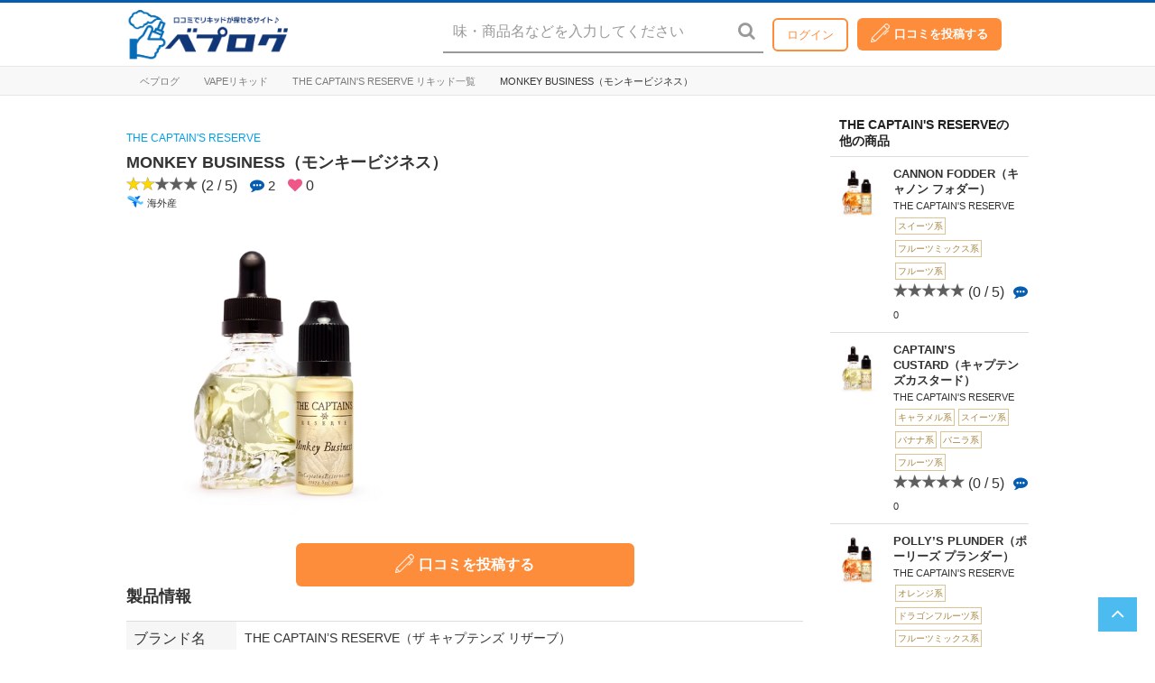

--- FILE ---
content_type: text/html; charset=UTF-8
request_url: https://vapelog.jp/archives/18978
body_size: 24644
content:
 <!DOCTYPE html>
<html lang="ja">
<head prefix="">
<style>.async-hide { opacity: 0 !important} </style>
<script>(function(a,s,y,n,c,h,i,d,e){s.className+=' '+y;h.start=1*new Date;
h.end=i=function(){s.className=s.className.replace(RegExp(' ?'+y),'')};
(a[n]=a[n]||[]).hide=h;setTimeout(function(){i();h.end=null},c);h.timeout=c;
})(window,document.documentElement,'async-hide','dataLayer',4000,
{'GTM-535MQDW':true});</script>

<!-- Google Analytics -->
<script>
(function(i,s,o,g,r,a,m){i['GoogleAnalyticsObject']=r;i[r]=i[r]||function(){
(i[r].q=i[r].q||[]).push(arguments)},i[r].l=1*new Date();a=s.createElement(o),
m=s.getElementsByTagName(o)[0];a.async=1;a.src=g;m.parentNode.insertBefore(a,m)
})(window,document,'script','https://www.google-analytics.com/analytics.js','ga');

ga('create', 'UA-122392447-1', 'auto',{'name': 'vapelogShop'});
ga('create', 'UA-134515695-1', 'auto',{'name': 'ECmedia'});
ga('vapelogShop.require', 'GTM-535MQDW');

if (document.referrer.indexOf('//vapelog.jp/shop/') !=-1){
ga('vapelogShop.set','referrer',document.referrer.replace('vapelog.jp/shop','vapelogshop'));
}
ga('vapelogShop.send', 'pageview');
ga('ECmedia.send', 'pageview');
</script>
<!-- End Google Analytics -->

	<link rel="shortcut icon" href="https://vapelog.jp/wp-content/themes/vapelog/_inc/images/favicon.ico" type="image/x-icon" />
	<link rel="apple-touch-icon-precomposed" href="https://vapelog.jp/wp-content/themes/vapelog/_inc/images/favicon.ico" />
	<!--header for vapelog-->

			<title>ベプログ ｜ 電子タバコ総合口コミサイト</title>
	
	<title>MONKEY BUSINESS（モンキービジネス） &#8211; ベプログ ｜ 電子タバコ総合口コミサイト</title>
<meta name='robots' content='max-image-preview:large' />
	<style>img:is([sizes="auto" i], [sizes^="auto," i]) { contain-intrinsic-size: 3000px 1500px }</style>
	<link rel="alternate" type="application/rss+xml" title="ベプログ ｜ 電子タバコ総合口コミサイト &raquo; フィード" href="https://vapelog.jp/feed" />
<link rel="alternate" type="application/rss+xml" title="ベプログ ｜ 電子タバコ総合口コミサイト &raquo; コメントフィード" href="https://vapelog.jp/comments/feed" />
<link rel="alternate" type="application/rss+xml" title="ベプログ ｜ 電子タバコ総合口コミサイト &raquo; MONKEY BUSINESS（モンキービジネス） のコメントのフィード" href="https://vapelog.jp/archives/18978/feed" />
<script>
window._wpemojiSettings = {"baseUrl":"https:\/\/s.w.org\/images\/core\/emoji\/15.0.3\/72x72\/","ext":".png","svgUrl":"https:\/\/s.w.org\/images\/core\/emoji\/15.0.3\/svg\/","svgExt":".svg","source":{"concatemoji":"https:\/\/vapelog.jp\/wp-includes\/js\/wp-emoji-release.min.js?ver=6.7.4"}};
/*! This file is auto-generated */
!function(i,n){var o,s,e;function c(e){try{var t={supportTests:e,timestamp:(new Date).valueOf()};sessionStorage.setItem(o,JSON.stringify(t))}catch(e){}}function p(e,t,n){e.clearRect(0,0,e.canvas.width,e.canvas.height),e.fillText(t,0,0);var t=new Uint32Array(e.getImageData(0,0,e.canvas.width,e.canvas.height).data),r=(e.clearRect(0,0,e.canvas.width,e.canvas.height),e.fillText(n,0,0),new Uint32Array(e.getImageData(0,0,e.canvas.width,e.canvas.height).data));return t.every(function(e,t){return e===r[t]})}function u(e,t,n){switch(t){case"flag":return n(e,"\ud83c\udff3\ufe0f\u200d\u26a7\ufe0f","\ud83c\udff3\ufe0f\u200b\u26a7\ufe0f")?!1:!n(e,"\ud83c\uddfa\ud83c\uddf3","\ud83c\uddfa\u200b\ud83c\uddf3")&&!n(e,"\ud83c\udff4\udb40\udc67\udb40\udc62\udb40\udc65\udb40\udc6e\udb40\udc67\udb40\udc7f","\ud83c\udff4\u200b\udb40\udc67\u200b\udb40\udc62\u200b\udb40\udc65\u200b\udb40\udc6e\u200b\udb40\udc67\u200b\udb40\udc7f");case"emoji":return!n(e,"\ud83d\udc26\u200d\u2b1b","\ud83d\udc26\u200b\u2b1b")}return!1}function f(e,t,n){var r="undefined"!=typeof WorkerGlobalScope&&self instanceof WorkerGlobalScope?new OffscreenCanvas(300,150):i.createElement("canvas"),a=r.getContext("2d",{willReadFrequently:!0}),o=(a.textBaseline="top",a.font="600 32px Arial",{});return e.forEach(function(e){o[e]=t(a,e,n)}),o}function t(e){var t=i.createElement("script");t.src=e,t.defer=!0,i.head.appendChild(t)}"undefined"!=typeof Promise&&(o="wpEmojiSettingsSupports",s=["flag","emoji"],n.supports={everything:!0,everythingExceptFlag:!0},e=new Promise(function(e){i.addEventListener("DOMContentLoaded",e,{once:!0})}),new Promise(function(t){var n=function(){try{var e=JSON.parse(sessionStorage.getItem(o));if("object"==typeof e&&"number"==typeof e.timestamp&&(new Date).valueOf()<e.timestamp+604800&&"object"==typeof e.supportTests)return e.supportTests}catch(e){}return null}();if(!n){if("undefined"!=typeof Worker&&"undefined"!=typeof OffscreenCanvas&&"undefined"!=typeof URL&&URL.createObjectURL&&"undefined"!=typeof Blob)try{var e="postMessage("+f.toString()+"("+[JSON.stringify(s),u.toString(),p.toString()].join(",")+"));",r=new Blob([e],{type:"text/javascript"}),a=new Worker(URL.createObjectURL(r),{name:"wpTestEmojiSupports"});return void(a.onmessage=function(e){c(n=e.data),a.terminate(),t(n)})}catch(e){}c(n=f(s,u,p))}t(n)}).then(function(e){for(var t in e)n.supports[t]=e[t],n.supports.everything=n.supports.everything&&n.supports[t],"flag"!==t&&(n.supports.everythingExceptFlag=n.supports.everythingExceptFlag&&n.supports[t]);n.supports.everythingExceptFlag=n.supports.everythingExceptFlag&&!n.supports.flag,n.DOMReady=!1,n.readyCallback=function(){n.DOMReady=!0}}).then(function(){return e}).then(function(){var e;n.supports.everything||(n.readyCallback(),(e=n.source||{}).concatemoji?t(e.concatemoji):e.wpemoji&&e.twemoji&&(t(e.twemoji),t(e.wpemoji)))}))}((window,document),window._wpemojiSettings);
</script>
<link rel='stylesheet' id='usrStyle-css' href='https://vapelog.jp/wp-content/plugins/universal-star-rating/css/style.css?ver=6.7.4' media='all' />
<style id='wp-emoji-styles-inline-css'>

	img.wp-smiley, img.emoji {
		display: inline !important;
		border: none !important;
		box-shadow: none !important;
		height: 1em !important;
		width: 1em !important;
		margin: 0 0.07em !important;
		vertical-align: -0.1em !important;
		background: none !important;
		padding: 0 !important;
	}
</style>
<link rel='stylesheet' id='wp-block-library-css' href='https://vapelog.jp/wp-includes/css/dist/block-library/style.min.css?ver=6.7.4' media='all' />
<style id='wp-block-library-theme-inline-css'>
.wp-block-audio :where(figcaption){color:#555;font-size:13px;text-align:center}.is-dark-theme .wp-block-audio :where(figcaption){color:#ffffffa6}.wp-block-audio{margin:0 0 1em}.wp-block-code{border:1px solid #ccc;border-radius:4px;font-family:Menlo,Consolas,monaco,monospace;padding:.8em 1em}.wp-block-embed :where(figcaption){color:#555;font-size:13px;text-align:center}.is-dark-theme .wp-block-embed :where(figcaption){color:#ffffffa6}.wp-block-embed{margin:0 0 1em}.blocks-gallery-caption{color:#555;font-size:13px;text-align:center}.is-dark-theme .blocks-gallery-caption{color:#ffffffa6}:root :where(.wp-block-image figcaption){color:#555;font-size:13px;text-align:center}.is-dark-theme :root :where(.wp-block-image figcaption){color:#ffffffa6}.wp-block-image{margin:0 0 1em}.wp-block-pullquote{border-bottom:4px solid;border-top:4px solid;color:currentColor;margin-bottom:1.75em}.wp-block-pullquote cite,.wp-block-pullquote footer,.wp-block-pullquote__citation{color:currentColor;font-size:.8125em;font-style:normal;text-transform:uppercase}.wp-block-quote{border-left:.25em solid;margin:0 0 1.75em;padding-left:1em}.wp-block-quote cite,.wp-block-quote footer{color:currentColor;font-size:.8125em;font-style:normal;position:relative}.wp-block-quote:where(.has-text-align-right){border-left:none;border-right:.25em solid;padding-left:0;padding-right:1em}.wp-block-quote:where(.has-text-align-center){border:none;padding-left:0}.wp-block-quote.is-large,.wp-block-quote.is-style-large,.wp-block-quote:where(.is-style-plain){border:none}.wp-block-search .wp-block-search__label{font-weight:700}.wp-block-search__button{border:1px solid #ccc;padding:.375em .625em}:where(.wp-block-group.has-background){padding:1.25em 2.375em}.wp-block-separator.has-css-opacity{opacity:.4}.wp-block-separator{border:none;border-bottom:2px solid;margin-left:auto;margin-right:auto}.wp-block-separator.has-alpha-channel-opacity{opacity:1}.wp-block-separator:not(.is-style-wide):not(.is-style-dots){width:100px}.wp-block-separator.has-background:not(.is-style-dots){border-bottom:none;height:1px}.wp-block-separator.has-background:not(.is-style-wide):not(.is-style-dots){height:2px}.wp-block-table{margin:0 0 1em}.wp-block-table td,.wp-block-table th{word-break:normal}.wp-block-table :where(figcaption){color:#555;font-size:13px;text-align:center}.is-dark-theme .wp-block-table :where(figcaption){color:#ffffffa6}.wp-block-video :where(figcaption){color:#555;font-size:13px;text-align:center}.is-dark-theme .wp-block-video :where(figcaption){color:#ffffffa6}.wp-block-video{margin:0 0 1em}:root :where(.wp-block-template-part.has-background){margin-bottom:0;margin-top:0;padding:1.25em 2.375em}
</style>
<link rel='stylesheet' id='bp-login-form-block-css' href='https://vapelog.jp/wp-content/plugins/buddypress/bp-core/css/blocks/login-form.min.css?ver=10.3.0' media='all' />
<link rel='stylesheet' id='bp-member-block-css' href='https://vapelog.jp/wp-content/plugins/buddypress/bp-members/css/blocks/member.min.css?ver=10.3.0' media='all' />
<link rel='stylesheet' id='bp-members-block-css' href='https://vapelog.jp/wp-content/plugins/buddypress/bp-members/css/blocks/members.min.css?ver=10.3.0' media='all' />
<link rel='stylesheet' id='bp-dynamic-members-block-css' href='https://vapelog.jp/wp-content/plugins/buddypress/bp-members/css/blocks/dynamic-members.min.css?ver=10.3.0' media='all' />
<style id='classic-theme-styles-inline-css'>
/*! This file is auto-generated */
.wp-block-button__link{color:#fff;background-color:#32373c;border-radius:9999px;box-shadow:none;text-decoration:none;padding:calc(.667em + 2px) calc(1.333em + 2px);font-size:1.125em}.wp-block-file__button{background:#32373c;color:#fff;text-decoration:none}
</style>
<style id='global-styles-inline-css'>
:root{--wp--preset--aspect-ratio--square: 1;--wp--preset--aspect-ratio--4-3: 4/3;--wp--preset--aspect-ratio--3-4: 3/4;--wp--preset--aspect-ratio--3-2: 3/2;--wp--preset--aspect-ratio--2-3: 2/3;--wp--preset--aspect-ratio--16-9: 16/9;--wp--preset--aspect-ratio--9-16: 9/16;--wp--preset--color--black: #000000;--wp--preset--color--cyan-bluish-gray: #abb8c3;--wp--preset--color--white: #FFF;--wp--preset--color--pale-pink: #f78da7;--wp--preset--color--vivid-red: #cf2e2e;--wp--preset--color--luminous-vivid-orange: #ff6900;--wp--preset--color--luminous-vivid-amber: #fcb900;--wp--preset--color--light-green-cyan: #7bdcb5;--wp--preset--color--vivid-green-cyan: #00d084;--wp--preset--color--pale-cyan-blue: #8ed1fc;--wp--preset--color--vivid-cyan-blue: #0693e3;--wp--preset--color--vivid-purple: #9b51e0;--wp--preset--color--primary: #0073a8;--wp--preset--color--secondary: #005075;--wp--preset--color--dark-gray: #111;--wp--preset--color--light-gray: #767676;--wp--preset--gradient--vivid-cyan-blue-to-vivid-purple: linear-gradient(135deg,rgba(6,147,227,1) 0%,rgb(155,81,224) 100%);--wp--preset--gradient--light-green-cyan-to-vivid-green-cyan: linear-gradient(135deg,rgb(122,220,180) 0%,rgb(0,208,130) 100%);--wp--preset--gradient--luminous-vivid-amber-to-luminous-vivid-orange: linear-gradient(135deg,rgba(252,185,0,1) 0%,rgba(255,105,0,1) 100%);--wp--preset--gradient--luminous-vivid-orange-to-vivid-red: linear-gradient(135deg,rgba(255,105,0,1) 0%,rgb(207,46,46) 100%);--wp--preset--gradient--very-light-gray-to-cyan-bluish-gray: linear-gradient(135deg,rgb(238,238,238) 0%,rgb(169,184,195) 100%);--wp--preset--gradient--cool-to-warm-spectrum: linear-gradient(135deg,rgb(74,234,220) 0%,rgb(151,120,209) 20%,rgb(207,42,186) 40%,rgb(238,44,130) 60%,rgb(251,105,98) 80%,rgb(254,248,76) 100%);--wp--preset--gradient--blush-light-purple: linear-gradient(135deg,rgb(255,206,236) 0%,rgb(152,150,240) 100%);--wp--preset--gradient--blush-bordeaux: linear-gradient(135deg,rgb(254,205,165) 0%,rgb(254,45,45) 50%,rgb(107,0,62) 100%);--wp--preset--gradient--luminous-dusk: linear-gradient(135deg,rgb(255,203,112) 0%,rgb(199,81,192) 50%,rgb(65,88,208) 100%);--wp--preset--gradient--pale-ocean: linear-gradient(135deg,rgb(255,245,203) 0%,rgb(182,227,212) 50%,rgb(51,167,181) 100%);--wp--preset--gradient--electric-grass: linear-gradient(135deg,rgb(202,248,128) 0%,rgb(113,206,126) 100%);--wp--preset--gradient--midnight: linear-gradient(135deg,rgb(2,3,129) 0%,rgb(40,116,252) 100%);--wp--preset--font-size--small: 19.5px;--wp--preset--font-size--medium: 20px;--wp--preset--font-size--large: 36.5px;--wp--preset--font-size--x-large: 42px;--wp--preset--font-size--normal: 22px;--wp--preset--font-size--huge: 49.5px;--wp--preset--font-family--inter: "Inter", sans-serif;--wp--preset--font-family--cardo: Cardo;--wp--preset--spacing--20: 0.44rem;--wp--preset--spacing--30: 0.67rem;--wp--preset--spacing--40: 1rem;--wp--preset--spacing--50: 1.5rem;--wp--preset--spacing--60: 2.25rem;--wp--preset--spacing--70: 3.38rem;--wp--preset--spacing--80: 5.06rem;--wp--preset--shadow--natural: 6px 6px 9px rgba(0, 0, 0, 0.2);--wp--preset--shadow--deep: 12px 12px 50px rgba(0, 0, 0, 0.4);--wp--preset--shadow--sharp: 6px 6px 0px rgba(0, 0, 0, 0.2);--wp--preset--shadow--outlined: 6px 6px 0px -3px rgba(255, 255, 255, 1), 6px 6px rgba(0, 0, 0, 1);--wp--preset--shadow--crisp: 6px 6px 0px rgba(0, 0, 0, 1);}:where(.is-layout-flex){gap: 0.5em;}:where(.is-layout-grid){gap: 0.5em;}body .is-layout-flex{display: flex;}.is-layout-flex{flex-wrap: wrap;align-items: center;}.is-layout-flex > :is(*, div){margin: 0;}body .is-layout-grid{display: grid;}.is-layout-grid > :is(*, div){margin: 0;}:where(.wp-block-columns.is-layout-flex){gap: 2em;}:where(.wp-block-columns.is-layout-grid){gap: 2em;}:where(.wp-block-post-template.is-layout-flex){gap: 1.25em;}:where(.wp-block-post-template.is-layout-grid){gap: 1.25em;}.has-black-color{color: var(--wp--preset--color--black) !important;}.has-cyan-bluish-gray-color{color: var(--wp--preset--color--cyan-bluish-gray) !important;}.has-white-color{color: var(--wp--preset--color--white) !important;}.has-pale-pink-color{color: var(--wp--preset--color--pale-pink) !important;}.has-vivid-red-color{color: var(--wp--preset--color--vivid-red) !important;}.has-luminous-vivid-orange-color{color: var(--wp--preset--color--luminous-vivid-orange) !important;}.has-luminous-vivid-amber-color{color: var(--wp--preset--color--luminous-vivid-amber) !important;}.has-light-green-cyan-color{color: var(--wp--preset--color--light-green-cyan) !important;}.has-vivid-green-cyan-color{color: var(--wp--preset--color--vivid-green-cyan) !important;}.has-pale-cyan-blue-color{color: var(--wp--preset--color--pale-cyan-blue) !important;}.has-vivid-cyan-blue-color{color: var(--wp--preset--color--vivid-cyan-blue) !important;}.has-vivid-purple-color{color: var(--wp--preset--color--vivid-purple) !important;}.has-black-background-color{background-color: var(--wp--preset--color--black) !important;}.has-cyan-bluish-gray-background-color{background-color: var(--wp--preset--color--cyan-bluish-gray) !important;}.has-white-background-color{background-color: var(--wp--preset--color--white) !important;}.has-pale-pink-background-color{background-color: var(--wp--preset--color--pale-pink) !important;}.has-vivid-red-background-color{background-color: var(--wp--preset--color--vivid-red) !important;}.has-luminous-vivid-orange-background-color{background-color: var(--wp--preset--color--luminous-vivid-orange) !important;}.has-luminous-vivid-amber-background-color{background-color: var(--wp--preset--color--luminous-vivid-amber) !important;}.has-light-green-cyan-background-color{background-color: var(--wp--preset--color--light-green-cyan) !important;}.has-vivid-green-cyan-background-color{background-color: var(--wp--preset--color--vivid-green-cyan) !important;}.has-pale-cyan-blue-background-color{background-color: var(--wp--preset--color--pale-cyan-blue) !important;}.has-vivid-cyan-blue-background-color{background-color: var(--wp--preset--color--vivid-cyan-blue) !important;}.has-vivid-purple-background-color{background-color: var(--wp--preset--color--vivid-purple) !important;}.has-black-border-color{border-color: var(--wp--preset--color--black) !important;}.has-cyan-bluish-gray-border-color{border-color: var(--wp--preset--color--cyan-bluish-gray) !important;}.has-white-border-color{border-color: var(--wp--preset--color--white) !important;}.has-pale-pink-border-color{border-color: var(--wp--preset--color--pale-pink) !important;}.has-vivid-red-border-color{border-color: var(--wp--preset--color--vivid-red) !important;}.has-luminous-vivid-orange-border-color{border-color: var(--wp--preset--color--luminous-vivid-orange) !important;}.has-luminous-vivid-amber-border-color{border-color: var(--wp--preset--color--luminous-vivid-amber) !important;}.has-light-green-cyan-border-color{border-color: var(--wp--preset--color--light-green-cyan) !important;}.has-vivid-green-cyan-border-color{border-color: var(--wp--preset--color--vivid-green-cyan) !important;}.has-pale-cyan-blue-border-color{border-color: var(--wp--preset--color--pale-cyan-blue) !important;}.has-vivid-cyan-blue-border-color{border-color: var(--wp--preset--color--vivid-cyan-blue) !important;}.has-vivid-purple-border-color{border-color: var(--wp--preset--color--vivid-purple) !important;}.has-vivid-cyan-blue-to-vivid-purple-gradient-background{background: var(--wp--preset--gradient--vivid-cyan-blue-to-vivid-purple) !important;}.has-light-green-cyan-to-vivid-green-cyan-gradient-background{background: var(--wp--preset--gradient--light-green-cyan-to-vivid-green-cyan) !important;}.has-luminous-vivid-amber-to-luminous-vivid-orange-gradient-background{background: var(--wp--preset--gradient--luminous-vivid-amber-to-luminous-vivid-orange) !important;}.has-luminous-vivid-orange-to-vivid-red-gradient-background{background: var(--wp--preset--gradient--luminous-vivid-orange-to-vivid-red) !important;}.has-very-light-gray-to-cyan-bluish-gray-gradient-background{background: var(--wp--preset--gradient--very-light-gray-to-cyan-bluish-gray) !important;}.has-cool-to-warm-spectrum-gradient-background{background: var(--wp--preset--gradient--cool-to-warm-spectrum) !important;}.has-blush-light-purple-gradient-background{background: var(--wp--preset--gradient--blush-light-purple) !important;}.has-blush-bordeaux-gradient-background{background: var(--wp--preset--gradient--blush-bordeaux) !important;}.has-luminous-dusk-gradient-background{background: var(--wp--preset--gradient--luminous-dusk) !important;}.has-pale-ocean-gradient-background{background: var(--wp--preset--gradient--pale-ocean) !important;}.has-electric-grass-gradient-background{background: var(--wp--preset--gradient--electric-grass) !important;}.has-midnight-gradient-background{background: var(--wp--preset--gradient--midnight) !important;}.has-small-font-size{font-size: var(--wp--preset--font-size--small) !important;}.has-medium-font-size{font-size: var(--wp--preset--font-size--medium) !important;}.has-large-font-size{font-size: var(--wp--preset--font-size--large) !important;}.has-x-large-font-size{font-size: var(--wp--preset--font-size--x-large) !important;}
:where(.wp-block-post-template.is-layout-flex){gap: 1.25em;}:where(.wp-block-post-template.is-layout-grid){gap: 1.25em;}
:where(.wp-block-columns.is-layout-flex){gap: 2em;}:where(.wp-block-columns.is-layout-grid){gap: 2em;}
:root :where(.wp-block-pullquote){font-size: 1.5em;line-height: 1.6;}
</style>
<link rel='stylesheet' id='contact-form-7-css' href='https://vapelog.jp/wp-content/plugins/contact-form-7/includes/css/styles.css?ver=6.0.2' media='all' />
<link rel='stylesheet' id='points-and-rewards-for-woocommerce-css' href='https://vapelog.jp/wp-content/plugins/points-and-rewards-for-woocommerce/public/css/points-rewards-for-woocommerce-public.min.css?ver=2.5.3' media='all' />
<link rel='stylesheet' id='toc-screen-css' href='https://vapelog.jp/wp-content/plugins/table-of-contents-plus/screen.min.css?ver=2302' media='all' />
<style id='toc-screen-inline-css'>
div#toc_container ul li {font-size: 85%;}
</style>
<link rel='stylesheet' id='woocommerce-layout-css' href='https://vapelog.jp/wp-content/plugins/woocommerce/assets/css/woocommerce-layout.css?ver=9.5.3' media='all' />
<link rel='stylesheet' id='woocommerce-smallscreen-css' href='https://vapelog.jp/wp-content/plugins/woocommerce/assets/css/woocommerce-smallscreen.css?ver=9.5.3' media='only screen and (max-width: 768px)' />
<link rel='stylesheet' id='woocommerce-general-css' href='https://vapelog.jp/wp-content/plugins/woocommerce/assets/css/woocommerce.css?ver=9.5.3' media='all' />
<style id='woocommerce-inline-inline-css'>
.woocommerce form .form-row .required { visibility: visible; }
</style>
<link rel='stylesheet' id='wc-gateway-linepay-smart-payment-buttons-css' href='https://vapelog.jp/wp-content/plugins/woocommerce-for-japan/assets/css/linepay_button.css?ver=6.7.4' media='all' />
<link rel='stylesheet' id='twentynineteen-style-css' href='https://vapelog.jp/wp-content/themes/vapelog/style.css?ver=0.0.1' media='all' />
<link rel='stylesheet' id='twentynineteen-print-style-css' href='https://vapelog.jp/wp-content/themes/vapelog/print.css?ver=0.0.1' media='print' />
<script type="text/javascript">
            window._nslDOMReady = function (callback) {
                if ( document.readyState === "complete" || document.readyState === "interactive" ) {
                    callback();
                } else {
                    document.addEventListener( "DOMContentLoaded", callback );
                }
            };
            </script><script src="https://vapelog.jp/wp-includes/js/jquery/jquery.min.js?ver=3.7.1" id="jquery-core-js"></script>
<script src="https://vapelog.jp/wp-includes/js/jquery/jquery-migrate.min.js?ver=3.4.1" id="jquery-migrate-js"></script>
<script id="bp-confirm-js-extra">
var BP_Confirm = {"are_you_sure":"\u672c\u5f53\u306b\u5b9f\u884c\u3057\u307e\u3059\u304b ?"};
</script>
<script src="https://vapelog.jp/wp-content/plugins/buddypress/bp-core/js/confirm.min.js?ver=10.3.0" id="bp-confirm-js"></script>
<script src="https://vapelog.jp/wp-includes/js/clipboard.min.js?ver=2.0.11" id="clipboard-js"></script>
<script id="points-and-rewards-for-woocommerce-js-extra">
var wps_wpr = {"ajaxurl":"https:\/\/vapelog.jp\/wp-admin\/admin-ajax.php","message":"\u6709\u52b9\u306a\u30dd\u30a4\u30f3\u30c8\u3092\u5165\u529b\u3057\u3066\u304f\u3060\u3055\u3044","empty_notice":"\u30dd\u30a4\u30f3\u30c8\u3092\u5165\u529b\u3057\u3066\u304f\u3060\u3055\u3044!!","minimum_points":"50","confirmation_msg":"\u3053\u306e\u30d7\u30ed\u30bb\u30b9\u3067\u306f\u30a2\u30ab\u30a6\u30f3\u30c8\u304b\u3089\u5fc5\u8981\u306a\u30dd\u30a4\u30f3\u30c8\u304c\u5dee\u3057\u5f15\u304b\u308c\u308b\u306e\u3067\u3001\u672c\u5f53\u306b\u30e6\u30fc\u30b6\u30fc\u30ec\u30d9\u30eb\u3092\u30a2\u30c3\u30d7\u30b0\u30ec\u30fc\u30c9\u3057\u307e\u3059\u304b\uff1f","minimum_points_text":"\u30dd\u30a4\u30f3\u30c8\u3092\u30af\u30fc\u30dd\u30f3\u306b\u5909\u63db\u3059\u308b\u305f\u3081\u306b\u6700\u4f4e\u9650\u5fc5\u8981\u306a\u30dd\u30a4\u30f3\u30c8\u306f50","wps_wpr_custom_notice":"\u5165\u529b\u3057\u305f\u30dd\u30a4\u30f3\u30c8\u6570\u306f\u30a2\u30ab\u30a6\u30f3\u30c8\u304b\u3089\u5dee\u3057\u5f15\u304b\u308c\u307e\u3059","wps_wpr_nonce":"6646de0260","not_allowed":"\u6709\u52b9\u306a\u30dd\u30a4\u30f3\u30c8\u3092\u5165\u529b\u3057\u3066\u304f\u3060\u3055\u3044\uff01","not_suffient":"\u30dd\u30a4\u30f3\u30c8\u304c\u8db3\u308a\u307e\u305b\u3093","above_order_limit":"\u5165\u529b\u3057\u305f\u30dd\u30a4\u30f3\u30c8\u306f\u3053\u306e\u6ce8\u6587\u306b\u306f\u9069\u7528\u3055\u308c\u307e\u305b\u3093\u3002","points_empty":"\u30dd\u30a4\u30f3\u30c8\u3092\u5165\u529b\u3057\u3066\u304f\u3060\u3055\u3044\u3002","checkout_page":"","wps_user_current_points":"0","is_restrict_message_enable":"","is_restrict_status_set":"","wps_restrict_rewards_msg":"You will not get any Reward Points","wps_wpr_game_setting":[],"wps_wpr_select_spin_stop":[],"wps_is_user_login":"","get_min_redeem_req":"0","is_cart_redeem_sett_enable":"1","is_checkout_redeem_enable":"1","points_coupon_name":"\u304a\u8cb7\u3044\u7269\u30ab\u30b4\u5272\u5f15","wps_points_name":"\u30dd\u30a4\u30f3\u30c8","points_message_require":"You require : ","points_more_to_redeem":" points more to get redeem","wps_add_a_points":"Add a points","wps_apply_points":"\u30dd\u30a4\u30f3\u30c8\u3092\u9069\u7528"};
</script>
<script src="https://vapelog.jp/wp-content/plugins/points-and-rewards-for-woocommerce/public/js/points-rewards-for-woocommerce-public.min.js?ver=2.5.3" id="points-and-rewards-for-woocommerce-js"></script>
<script src="https://vapelog.jp/wp-content/plugins/woocommerce/assets/js/jquery-blockui/jquery.blockUI.min.js?ver=2.7.0-wc.9.5.3" id="jquery-blockui-js" defer data-wp-strategy="defer"></script>
<script id="wc-add-to-cart-js-extra">
var wc_add_to_cart_params = {"ajax_url":"\/wp-admin\/admin-ajax.php","wc_ajax_url":"\/?wc-ajax=%%endpoint%%","i18n_view_cart":"\u304a\u8cb7\u3044\u7269\u30ab\u30b4\u3092\u8868\u793a","cart_url":"https:\/\/vapelog.jp\/cart","is_cart":"","cart_redirect_after_add":"no"};
</script>
<script src="https://vapelog.jp/wp-content/plugins/woocommerce/assets/js/frontend/add-to-cart.min.js?ver=9.5.3" id="wc-add-to-cart-js" defer data-wp-strategy="defer"></script>
<script src="https://vapelog.jp/wp-content/plugins/woocommerce/assets/js/js-cookie/js.cookie.min.js?ver=2.1.4-wc.9.5.3" id="js-cookie-js" defer data-wp-strategy="defer"></script>
<script id="woocommerce-js-extra">
var woocommerce_params = {"ajax_url":"\/wp-admin\/admin-ajax.php","wc_ajax_url":"\/?wc-ajax=%%endpoint%%"};
</script>
<script src="https://vapelog.jp/wp-content/plugins/woocommerce/assets/js/frontend/woocommerce.min.js?ver=9.5.3" id="woocommerce-js" defer data-wp-strategy="defer"></script>
<link rel="https://api.w.org/" href="https://vapelog.jp/wp-json/" /><link rel="alternate" title="JSON" type="application/json" href="https://vapelog.jp/wp-json/wp/v2/posts/18978" /><link rel="EditURI" type="application/rsd+xml" title="RSD" href="https://vapelog.jp/xmlrpc.php?rsd" />
<meta name="generator" content="WordPress 6.7.4" />
<meta name="generator" content="WooCommerce 9.5.3" />
<link rel="canonical" href="https://vapelog.jp/archives/18978" />
<link rel='shortlink' href='https://vapelog.jp/?p=18978' />
<link rel="alternate" title="oEmbed (JSON)" type="application/json+oembed" href="https://vapelog.jp/wp-json/oembed/1.0/embed?url=https%3A%2F%2Fvapelog.jp%2Farchives%2F18978" />
<link rel="alternate" title="oEmbed (XML)" type="text/xml+oembed" href="https://vapelog.jp/wp-json/oembed/1.0/embed?url=https%3A%2F%2Fvapelog.jp%2Farchives%2F18978&#038;format=xml" />

	<script type="text/javascript">var ajaxurl = 'https://vapelog.jp/wp-admin/admin-ajax.php';</script>

<link rel="pingback" href="https://vapelog.jp/xmlrpc.php">	<noscript><style>.woocommerce-product-gallery{ opacity: 1 !important; }</style></noscript>
	<style class='wp-fonts-local'>
@font-face{font-family:Inter;font-style:normal;font-weight:300 900;font-display:fallback;src:url('https://vapelog.jp/wp-content/plugins/woocommerce/assets/fonts/Inter-VariableFont_slnt,wght.woff2') format('woff2');font-stretch:normal;}
@font-face{font-family:Cardo;font-style:normal;font-weight:400;font-display:fallback;src:url('https://vapelog.jp/wp-content/plugins/woocommerce/assets/fonts/cardo_normal_400.woff2') format('woff2');}
</style>
<style type="text/css">div.nsl-container[data-align="left"] {
    text-align: left;
}

div.nsl-container[data-align="center"] {
    text-align: center;
}

div.nsl-container[data-align="right"] {
    text-align: right;
}


div.nsl-container div.nsl-container-buttons a[data-plugin="nsl"] {
    text-decoration: none;
    box-shadow: none;
    border: 0;
}

div.nsl-container .nsl-container-buttons {
    display: flex;
    padding: 5px 0;
}

div.nsl-container.nsl-container-block .nsl-container-buttons {
    display: inline-grid;
    grid-template-columns: minmax(145px, auto);
}

div.nsl-container-block-fullwidth .nsl-container-buttons {
    flex-flow: column;
    align-items: center;
}

div.nsl-container-block-fullwidth .nsl-container-buttons a,
div.nsl-container-block .nsl-container-buttons a {
    flex: 1 1 auto;
    display: block;
    margin: 5px 0;
    width: 100%;
}

div.nsl-container-inline {
    margin: -5px;
    text-align: left;
}

div.nsl-container-inline .nsl-container-buttons {
    justify-content: center;
    flex-wrap: wrap;
}

div.nsl-container-inline .nsl-container-buttons a {
    margin: 5px;
    display: inline-block;
}

div.nsl-container-grid .nsl-container-buttons {
    flex-flow: row;
    align-items: center;
    flex-wrap: wrap;
}

div.nsl-container-grid .nsl-container-buttons a {
    flex: 1 1 auto;
    display: block;
    margin: 5px;
    max-width: 280px;
    width: 100%;
}

@media only screen and (min-width: 650px) {
    div.nsl-container-grid .nsl-container-buttons a {
        width: auto;
    }
}

div.nsl-container .nsl-button {
    cursor: pointer;
    vertical-align: top;
    border-radius: 4px;
}

div.nsl-container .nsl-button-default {
    color: #fff;
    display: flex;
}

div.nsl-container .nsl-button-icon {
    display: inline-block;
}

div.nsl-container .nsl-button-svg-container {
    flex: 0 0 auto;
    padding: 8px;
    display: flex;
    align-items: center;
}

div.nsl-container svg {
    height: 24px;
    width: 24px;
    vertical-align: top;
}

div.nsl-container .nsl-button-default div.nsl-button-label-container {
    margin: 0 24px 0 12px;
    padding: 10px 0;
    font-family: Helvetica, Arial, sans-serif;
    font-size: 16px;
    line-height: 20px;
    letter-spacing: .25px;
    overflow: hidden;
    text-align: center;
    text-overflow: clip;
    white-space: nowrap;
    flex: 1 1 auto;
    -webkit-font-smoothing: antialiased;
    -moz-osx-font-smoothing: grayscale;
    text-transform: none;
    display: inline-block;
}

div.nsl-container .nsl-button-google[data-skin="dark"] .nsl-button-svg-container {
    margin: 1px;
    padding: 7px;
    border-radius: 3px;
    background: #fff;
}

div.nsl-container .nsl-button-google[data-skin="light"] {
    border-radius: 1px;
    box-shadow: 0 1px 5px 0 rgba(0, 0, 0, .25);
    color: RGBA(0, 0, 0, 0.54);
}

div.nsl-container .nsl-button-apple .nsl-button-svg-container {
    padding: 0 6px;
}

div.nsl-container .nsl-button-apple .nsl-button-svg-container svg {
    height: 40px;
    width: auto;
}

div.nsl-container .nsl-button-apple[data-skin="light"] {
    color: #000;
    box-shadow: 0 0 0 1px #000;
}

div.nsl-container .nsl-button-facebook[data-skin="white"] {
    color: #000;
    box-shadow: inset 0 0 0 1px #000;
}

div.nsl-container .nsl-button-facebook[data-skin="light"] {
    color: #1877F2;
    box-shadow: inset 0 0 0 1px #1877F2;
}

div.nsl-container .nsl-button-spotify[data-skin="white"] {
    color: #191414;
    box-shadow: inset 0 0 0 1px #191414;
}

div.nsl-container .nsl-button-apple div.nsl-button-label-container {
    font-size: 17px;
    font-family: -apple-system, BlinkMacSystemFont, "Segoe UI", Roboto, Helvetica, Arial, sans-serif, "Apple Color Emoji", "Segoe UI Emoji", "Segoe UI Symbol";
}

div.nsl-container .nsl-button-slack div.nsl-button-label-container {
    font-size: 17px;
    font-family: -apple-system, BlinkMacSystemFont, "Segoe UI", Roboto, Helvetica, Arial, sans-serif, "Apple Color Emoji", "Segoe UI Emoji", "Segoe UI Symbol";
}

div.nsl-container .nsl-button-slack[data-skin="light"] {
    color: #000000;
    box-shadow: inset 0 0 0 1px #DDDDDD;
}

div.nsl-container .nsl-button-tiktok[data-skin="light"] {
    color: #161823;
    box-shadow: 0 0 0 1px rgba(22, 24, 35, 0.12);
}


div.nsl-container .nsl-button-kakao {
    color: rgba(0, 0, 0, 0.85);
}

.nsl-clear {
    clear: both;
}

.nsl-container {
    clear: both;
}

.nsl-disabled-provider .nsl-button {
    filter: grayscale(1);
    opacity: 0.8;
}

/*Button align start*/

div.nsl-container-inline[data-align="left"] .nsl-container-buttons {
    justify-content: flex-start;
}

div.nsl-container-inline[data-align="center"] .nsl-container-buttons {
    justify-content: center;
}

div.nsl-container-inline[data-align="right"] .nsl-container-buttons {
    justify-content: flex-end;
}


div.nsl-container-grid[data-align="left"] .nsl-container-buttons {
    justify-content: flex-start;
}

div.nsl-container-grid[data-align="center"] .nsl-container-buttons {
    justify-content: center;
}

div.nsl-container-grid[data-align="right"] .nsl-container-buttons {
    justify-content: flex-end;
}

div.nsl-container-grid[data-align="space-around"] .nsl-container-buttons {
    justify-content: space-around;
}

div.nsl-container-grid[data-align="space-between"] .nsl-container-buttons {
    justify-content: space-between;
}

/* Button align end*/

/* Redirect */

#nsl-redirect-overlay {
    display: flex;
    flex-direction: column;
    justify-content: center;
    align-items: center;
    position: fixed;
    z-index: 1000000;
    left: 0;
    top: 0;
    width: 100%;
    height: 100%;
    backdrop-filter: blur(1px);
    background-color: RGBA(0, 0, 0, .32);;
}

#nsl-redirect-overlay-container {
    display: flex;
    flex-direction: column;
    justify-content: center;
    align-items: center;
    background-color: white;
    padding: 30px;
    border-radius: 10px;
}

#nsl-redirect-overlay-spinner {
    content: '';
    display: block;
    margin: 20px;
    border: 9px solid RGBA(0, 0, 0, .6);
    border-top: 9px solid #fff;
    border-radius: 50%;
    box-shadow: inset 0 0 0 1px RGBA(0, 0, 0, .6), 0 0 0 1px RGBA(0, 0, 0, .6);
    width: 40px;
    height: 40px;
    animation: nsl-loader-spin 2s linear infinite;
}

@keyframes nsl-loader-spin {
    0% {
        transform: rotate(0deg)
    }
    to {
        transform: rotate(360deg)
    }
}

#nsl-redirect-overlay-title {
    font-family: -apple-system, BlinkMacSystemFont, "Segoe UI", Roboto, Oxygen-Sans, Ubuntu, Cantarell, "Helvetica Neue", sans-serif;
    font-size: 18px;
    font-weight: bold;
    color: #3C434A;
}

#nsl-redirect-overlay-text {
    font-family: -apple-system, BlinkMacSystemFont, "Segoe UI", Roboto, Oxygen-Sans, Ubuntu, Cantarell, "Helvetica Neue", sans-serif;
    text-align: center;
    font-size: 14px;
    color: #3C434A;
}

/* Redirect END*/</style><style type="text/css">/* Notice fallback */
#nsl-notices-fallback {
    position: fixed;
    right: 10px;
    top: 10px;
    z-index: 10000;
}

.admin-bar #nsl-notices-fallback {
    top: 42px;
}

#nsl-notices-fallback > div {
    position: relative;
    background: #fff;
    border-left: 4px solid #fff;
    box-shadow: 0 1px 1px 0 rgba(0, 0, 0, .1);
    margin: 5px 15px 2px;
    padding: 1px 20px;
}

#nsl-notices-fallback > div.error {
    display: block;
    border-left-color: #dc3232;
}

#nsl-notices-fallback > div.updated {
    display: block;
    border-left-color: #46b450;
}

#nsl-notices-fallback p {
    margin: .5em 0;
    padding: 2px;
}

#nsl-notices-fallback > div:after {
    position: absolute;
    right: 5px;
    top: 5px;
    content: '\00d7';
    display: block;
    height: 16px;
    width: 16px;
    line-height: 16px;
    text-align: center;
    font-size: 20px;
    cursor: pointer;
}</style>	<link rel="pingback" href="https://vapelog.jp/xmlrpc.php" />
	<meta charset="UTF-8">
	<meta name="viewport" content="width=device-width, initial-scale=1">

		<meta property="og:url" content="https://vapelog.jp/archives/18978" />
	<meta property="og:type" content="product" />
	<meta property="og:title" content="MONKEY BUSINESS（モンキービジネス）" />
	<meta property="og:description" content="MONKEY BUSINESS（モンキービジネス） | ベプログ" />
	<meta property="og:image" content="https://vapelog.jp/wp-content/uploads/18978.jpg" />
		
	<script src="https://code.jquery.com/ui/1.12.0/jquery-ui.min.js"></script>	<script src="https://vapelog.jp/wp-content/themes/vapelog/assets/js/lazysizes.min.js"></script>
	<script type="text/javascript">
		$(function(){
			$("img.lazy").lazyload();
		});
	</script>
	<script type="text/javascript">
		jQuery(function() {
			jQuery('a').on('click', function(e) {
				var ahref = jQuery(this).attr('href');
				if (ahref.indexOf("vapelog.jp/shop") != -1 || ahref.indexOf("https") == -1 ) {
					ga('vapelogShop.send', 'event', 'ショップリンク', 'クリック', ahref, {'nonInteraction':1});
				} else if (ahref.indexOf("vapelog.jp") != -1 || ahref.indexOf("https") == -1 ){
					ga('vapelogShop.send', 'event', '内部リンク', 'クリック', ahref, {'nonInteraction':1});
				} else {
					ga('vapelogShop.send', 'event', '外部リンク', 'クリック', ahref, {'nonInteraction':1});
				}
			});
		});
	</script>
	<script type="text/javascript">
		jQuery(function() {
			jQuery('a').on('click', function(e) {
				var ahref = jQuery(this).attr('href');
				if (ahref.indexOf("vapelog.jp/shop") != -1 || ahref.indexOf("https") == -1 ) {
					ga('ECmedia.send', 'event', 'ショップリンク', 'クリック', ahref, {'nonInteraction':1});
				} else if (ahref.indexOf("vapelog.jp") != -1 || ahref.indexOf("https") == -1 ){
					ga('ECmedia.send', 'event', 'ベプログリンク', 'クリック', ahref, {'nonInteraction':1});
				} else {
					ga('ECmedia.send', 'event', '外部リンク', 'クリック', ahref, {'nonInteraction':1});
				}
			});
		});
	</script>
	<link rel="stylesheet" href="https://cdnjs.cloudflare.com/ajax/libs/Swiper/3.4.1/css/swiper.min.css">
	<link rel="stylesheet" href="https://vapelog.jp/wp-content/themes/vapelog/assets/css/styles.css?20190605" type="text/css">
	<link rel="stylesheet" href="https://vapelog.jp/wp-content/themes/vapelog/style.css" type="text/css">
	<link rel="stylesheet" href="https://vapelog.jp/wp-content/themes/vapelog/mycss.css?20190913" type="text/css">
	<script type="text/javascript" src="https://vapelog.jp/wp-content/themes/vapelog/js/bb_script.js"></script><!--バナーブリッジ-->


	<script type="text/javascript" language="javascript">
	/* <![CDATA[ */
	var yahoo_retargeting_id = 'XEMBFA3MB4';
	var yahoo_retargeting_label = '';
	/* ]]> */
	</script>
	<script type="text/javascript" language="javascript" src="//b92.yahoo.co.jp/js/s_retargeting.js"></script>
	<meta name="google-site-verification" content="b5y3cuzRtmjXh7XuwWUy_4gML80kJ3wa2yr_Fvmhdu0" />

</head>

<body class="drawer drawer--left drawer--sidebar">

	<!-- Global site tag (gtag.js) - Google Analytics -->
	<script async src="https://www.googletagmanager.com/gtag/js?id=UA-71257837-1"></script>
	<script>
	  window.dataLayer = window.dataLayer || [];
	  function gtag(){dataLayer.push(arguments);}
	  gtag('js', new Date());

	  gtag('config', 'UA-71257837-1');
	</script>

    <header id="header">
      <div class="inner">
        <div class="site-logo pc-hide"><a href="https://vapelog.jp"><img class="lazyload" data-src="https://vapelog.jp/wp-content/themes/vapelog/assets/images/share/logo-01.svg" alt="ベプログ"></a></div>
        <div class="site-logo sp-hide"><a href="https://vapelog.jp"><img class="lazyload" data-src="https://vapelog.jp/wp-content/themes/vapelog/assets/images/share/logo-02.svg" alt="ベプログ"></a></div>
      <ul class="menu-group">
              <li class="pc-hide"><a href="#" class="slide_btn"><i class="fa fa-search" aria-hidden="true"></i><i class="fa fa-times" aria-hidden="true"></i></a></li>
        <li class="sp-hide">
<div class="form-group">
  <form action="/" method="get">
    <input class="suggest-keywords" name="s" type="text" placeholder="味・商品名などを入力してください" value="">
    <button name="button" type="submit" class="submit button"></button>
    </form>
</div>
        </li>
        <li class="sp-hide"><a href="/login-page" class="btn orange-o">ログイン</a></li>
        <li class="sp-hide"><a href="https://vapelog.jp/login-page" class="btn orange"><i class="icon pencil mr5"></i>口コミを投稿する</a></li>
      </ul>
        <div class="slide_box toggle_box" style="display:none;">
            <div class="form-group">
  <form action="/" method="get">
    <input class="suggest-keywords" name="s" type="text" placeholder="味・商品名などを入力してください" value="">
    <button name="button" type="submit" class="submit button"></button>
    </form>
</div>
        </div>
      </div>
    </header>

	<nav class="breadcrumb swiper-container-horizontal">
			      <ol itemscope itemtype="http://schema.org/BreadcrumbList" class="swiper-wrapper">
					<li itemprop="itemListElement" itemscope itemtype="http://schema.org/ListItem" class="swiper-slide">
						<a itemprop="item" href="https://vapelog.jp" class="home">
							<span itemprop="name">ベプログ</span>
						</a>
						<meta itemprop="position" content="1" />
					</li>
					<li itemprop="itemListElement" itemscope itemtype="http://schema.org/ListItem" class="swiper-slide">
						<a itemprop="item" href="https://vapelog.jp/archives/category/liquid" class="taxonomy category">
							<span itemprop="name">VAPEリキッド</span>
						</a>
						<meta itemprop="position" content="2" />
					</li>
					<li itemprop="itemListElement" itemscope itemtype="http://schema.org/ListItem" class="swiper-slide">
						<a itemprop="item" href="https://vapelog.jp/archives/category/liquid/the-captains-reserve" class="taxonomy category">
							<span itemprop="name">THE CAPTAIN'S RESERVE リキッド一覧</span>
						</a>
						<meta itemprop="position" content="3" />
					</li>
					<li class="swiper-slide">
						<a href="https://vapelog.jp/archives/18978">
							<span>MONKEY BUSINESS（モンキービジネス）</span>
						</a>
					</li></ol></nav>
<div id="wrap" class="r_column">
    <div class="drawer-body">

        <button type="button" class="drawer-toggle drawer-hamburger">
					          <span class="sr-only">toggle navigation</span>
          <span class="drawer-hamburger-icon"></span>
        </button>

      <nav class="drawer-nav" role="navigation">
        <div class="scroll-body">

          <!-- SP用menu -->
          <ul class="drawer-menu pc-hide">
						<!--
						            <li class="drawer-heading">CBD</li>
												<li><a class="drawer-menu-item" href="https://vapelog.jp/archives/category/cbd">CBD配合商品</a></li>
												<li><a class="drawer-menu-item" href="https://vapelog.jp/cbd-category">カテゴリから探す</a></li>
						-->
						<li class="drawer-heading">商品検索</li>
            <li><a class="drawer-menu-item" href="/search-liquid">リキッドから探す</a></li>
            <li><a class="drawer-menu-item" href="/本体・アトマイザー一覧">本体・アトマイザーから探す</a></li>
            <li><a class="drawer-menu-item" href="/%E5%91%B3%E5%88%A5%E3%81%A7%E6%8E%A2%E3%81%99">味から探す</a></li>
            <li><a class="drawer-menu-item" href="/liquid-brand1">ブランドから探す</a></li>
            <li><a class="drawer-menu-item" href="/item-ranking">ランキングから探す</a></li>


                        <!-- ログイン後表示 -->

            <!-- ログイン後表示 -->
            
        </ul>
        <!-- SP用menu -->

          <!-- PC用menu -->



          <ul class="drawer-menu sp-hide">
            <li class="drawer-heading">THE CAPTAIN'S RESERVEの他の商品</li><li><div class="product matchHeight"><a href="https://vapelog.jp/archives/18973"><p class="thumb"><img src="https://vapelog.jp/wp-content/themes/vapelog/_inc/images/noimage.png" class="lazyload" data-src="https://vapelog.jp/wp-content/uploads/product_img/03/18973.jpg" alt=""></p><div class="detail"><p class="name">CANNON FODDER（キャノン フォダー）</p><p class="brand">THE CAPTAIN'S RESERVE</p><ul class="category"><li>スイーツ系</li><li>フルーツミックス系</li><li>フルーツ系</li></ul><p class="score"><img class="usr" src="https://vapelog.jp/wp-content/plugins/universal-star-rating/includes/image.php?img=01.png&amp;px=15&amp;max=5&amp;rat=0" alt="0 out of 5 stars" style="height: 15px !important;" /> (0 / 5)<p class="review"><i class="fa fa-commenting"></i> <span class="num">0</span></p></div></a></div></li><li><div class="product matchHeight"><a href="https://vapelog.jp/archives/18976"><p class="thumb"><img src="https://vapelog.jp/wp-content/themes/vapelog/_inc/images/noimage.png" class="lazyload" data-src="https://vapelog.jp/wp-content/uploads/product_img/03/18976.jpg" alt=""></p><div class="detail"><p class="name">CAPTAIN’S CUSTARD（キャプテンズカスタード）</p><p class="brand">THE CAPTAIN'S RESERVE</p><ul class="category"><li>キャラメル系</li><li>スイーツ系</li><li>バナナ系</li><li>バニラ系</li><li>フルーツ系</li></ul><p class="score"><img class="usr" src="https://vapelog.jp/wp-content/plugins/universal-star-rating/includes/image.php?img=01.png&amp;px=15&amp;max=5&amp;rat=0" alt="0 out of 5 stars" style="height: 15px !important;" /> (0 / 5)<p class="review"><i class="fa fa-commenting"></i> <span class="num">0</span></p></div></a></div></li><li><div class="product matchHeight"><a href="https://vapelog.jp/archives/18981"><p class="thumb"><img src="https://vapelog.jp/wp-content/themes/vapelog/_inc/images/noimage.png" class="lazyload" data-src="https://vapelog.jp/wp-content/uploads/product_img/03/18981.jpg" alt=""></p><div class="detail"><p class="name">POLLY’S PLUNDER（ポーリーズ プランダー）</p><p class="brand">THE CAPTAIN'S RESERVE</p><ul class="category"><li>オレンジ系</li><li>ドラゴンフルーツ系</li><li>フルーツミックス系</li><li>フルーツ系</li></ul><p class="score"><img class="usr" src="https://vapelog.jp/wp-content/plugins/universal-star-rating/includes/image.php?img=01.png&amp;px=15&amp;max=5&amp;rat=0" alt="0 out of 5 stars" style="height: 15px !important;" /> (0 / 5)<p class="review"><i class="fa fa-commenting"></i> <span class="num">0</span></p></div></a></div></li><li><div class="product matchHeight"><a href="https://vapelog.jp/archives/18983"><p class="thumb"><img src="https://vapelog.jp/wp-content/themes/vapelog/_inc/images/noimage.png" class="lazyload" data-src="https://vapelog.jp/wp-content/uploads/product_img/03/18983.jpg" alt=""></p><div class="detail"><p class="name">STARBOARD（スターボアード）</p><p class="brand">THE CAPTAIN'S RESERVE</p><ul class="category"><li>キウイ系</li><li>フルーツミックス系</li><li>フルーツ系</li><li>マンゴー系</li><li>ライム系</li><li>リンゴ系</li></ul><p class="score"><img class="usr" src="https://vapelog.jp/wp-content/plugins/universal-star-rating/includes/image.php?img=01.png&amp;px=15&amp;max=5&amp;rat=0" alt="0 out of 5 stars" style="height: 15px !important;" /> (0 / 5)<p class="review"><i class="fa fa-commenting"></i> <span class="num">0</span></p></div></a></div></li><li><div class="product matchHeight"><a href="https://vapelog.jp/archives/18985"><p class="thumb"><img src="https://vapelog.jp/wp-content/themes/vapelog/_inc/images/noimage.png" class="lazyload" data-src="https://vapelog.jp/wp-content/uploads/product_img/03/18985.jpg" alt=""></p><div class="detail"><p class="name">TRAITOR（トレーター）</p><p class="brand">THE CAPTAIN'S RESERVE</p><ul class="category"><li>カクテル・お酒系</li><li>フルーツ系</li><li>メープル系</li><li>リンゴ系</li></ul><p class="score"><img class="usr" src="https://vapelog.jp/wp-content/plugins/universal-star-rating/includes/image.php?img=01.png&amp;px=15&amp;max=5&amp;rat=0" alt="0 out of 5 stars" style="height: 15px !important;" /> (0 / 5)<p class="review"><i class="fa fa-commenting"></i> <span class="num">0</span></p></div></a></div></li><li class="no-bdr"><a class="drawer-menu-item text-right pr25 arrow-blue" href="https://vapelog.jp?s=&s_brand=THE CAPTAIN'S RESERVE">さらに他の商品を見る</a></li>
            <li class="drawer-heading"></li>
            <li class="drawer-heading">同じチョコ系リキッド系のおすすめ</li><li><div class="product matchHeight"><a href="https://vapelog.jp/archives/33645"><p class="thumb"><img src="https://vapelog.jp/wp-content/themes/vapelog/_inc/images/noimage.png" class="lazyload" data-src="https://vapelog.jp/wp-content/uploads/product_img/04/33645.jpg" alt=""></p><div class="detail"><p class="name">High Class Seasons しょくらあと</p><p class="brand">VapeSick</p><ul class="category"><li>カクテル・お酒系</li><li>チョコ系</li></ul><img class="usr" src="https://vapelog.jp/wp-content/plugins/universal-star-rating/includes/image.php?img=01.png&amp;px=15&amp;max=5&amp;rat=3.9" alt="3.9 out of 5 stars" style="height: 15px !important;" /> (3.9 / 5)<p class="review" style="float:none;"><i class="fa fa-commenting"></i> <span class="num">15</span></p></div></a></div></li><li><div class="product matchHeight"><a href="https://vapelog.jp/archives/2103"><p class="thumb"><img src="https://vapelog.jp/wp-content/themes/vapelog/_inc/images/noimage.png" class="lazyload" data-src="https://vapelog.jp/wp-content/uploads/product_img/01/2103.jpg" alt=""></p><div class="detail"><p class="name">Smitten（スミッテン）</p><p class="brand">Strix Elixirs</p><ul class="category"><li>イチゴ系</li><li>チョコ系</li><li>フルーツ系</li><li>レモン系</li></ul><img class="usr" src="https://vapelog.jp/wp-content/plugins/universal-star-rating/includes/image.php?img=01.png&amp;px=15&amp;max=5&amp;rat=1.5" alt="1.5 out of 5 stars" style="height: 15px !important;" /> (1.5 / 5)<p class="review" style="float:none;"><i class="fa fa-commenting"></i> <span class="num">8</span></p></div></a></div></li><li><div class="product matchHeight"><a href="https://vapelog.jp/archives/4054"><p class="thumb"><img src="https://vapelog.jp/wp-content/themes/vapelog/_inc/images/noimage.png" class="lazyload" data-src="https://vapelog.jp/wp-content/uploads/product_img/01/4054.jpg" alt=""></p><div class="detail"><p class="name">Choco Peanut Butter（チョコピーナッツバター）</p><p class="brand">Decadent Vapours</p><ul class="category"><li>チョコ系</li><li>ナッツ系</li></ul><img class="usr" src="https://vapelog.jp/wp-content/plugins/universal-star-rating/includes/image.php?img=01.png&amp;px=15&amp;max=5&amp;rat=0" alt="0 out of 5 stars" style="height: 15px !important;" /> (0 / 5)<p class="review" style="float:none;"><i class="fa fa-commenting"></i> <span class="num">0</span></p></div></a></div></li><li><div class="product matchHeight"><a href="https://vapelog.jp/archives/16492"><p class="thumb"><img src="https://vapelog.jp/wp-content/themes/vapelog/_inc/images/noimage.png" class="lazyload" data-src="https://vapelog.jp/wp-content/uploads/product_img/02/16492.jpg" alt=""></p><div class="detail"><p class="name">Black Flag Risen（ブラックフラグ リズン）</p><p class="brand">Five Pawns</p><ul class="category"><li>コーヒー系</li><li>タバコ系</li><li>チョコ系</li><li>ナッツ系</li></ul><img class="usr" src="https://vapelog.jp/wp-content/plugins/universal-star-rating/includes/image.php?img=01.png&amp;px=15&amp;max=5&amp;rat=4.4" alt="4.4 out of 5 stars" style="height: 15px !important;" /> (4.4 / 5)<p class="review" style="float:none;"><i class="fa fa-commenting"></i> <span class="num">38</span></p></div></a></div></li><li><div class="product matchHeight"><a href="https://vapelog.jp/archives/13337"><p class="thumb"><img src="https://vapelog.jp/wp-content/themes/vapelog/_inc/images/noimage.png" class="lazyload" data-src="https://vapelog.jp/wp-content/uploads/product_img/02/13337.jpg" alt=""></p><div class="detail"><p class="name">Chocolate Caramel Nut（チョコレートキャラメルナッツ）</p><p class="brand">Capella</p><ul class="category"><li>キャラメル系</li><li>スイーツ系</li><li>チョコ系</li><li>ナッツ系</li><li>香料</li></ul><img class="usr" src="https://vapelog.jp/wp-content/plugins/universal-star-rating/includes/image.php?img=01.png&amp;px=15&amp;max=5&amp;rat=0" alt="0 out of 5 stars" style="height: 15px !important;" /> (0 / 5)<p class="review" style="float:none;"><i class="fa fa-commenting"></i> <span class="num">0</span></p></div></a></div></li><li class="no-bdr"><a class="drawer-menu-item text-right pr25 arrow-blue" href="https://vapelog.jp/archives/tag/%e3%83%81%e3%83%a7%e3%82%b3%e7%b3%bb">さらに他の商品を見る</a></li>
          </ul>
          <!-- PC用menu -->

        </div>
      </nav>
    </div>
<!--single-->
<main role="main" class="drawer-contents">
	<script src="https://ajax.googleapis.com/ajax/libs/jquery/2.2.4/jquery.min.js"></script>
	<script type="text/javascript">
  $(function(){
  	$('#review_text').bind('keydown keyup keypress change',function(){
  		var thisValueLength = $(this).val().replace(/\s+/g,'').length;//空白と改行を除外した文字数カウント
			if(thisValueLength>=50){
				$('.text-count').css('color', 'Black');
				$("#review_submit").prop('disabled', false);//ボタンの有効化
				$("#review_submit").html('口コミを投稿する');
				$('.text-count').html("現在の文字数："+thisValueLength+"文字<br>");
			}else{
				$("#review_submit").prop('disabled', true);//ボタンの有効化
				$('.text-count').css('color', 'Red');
				$("#review_submit").html('本文の文字数が不足しています');
				$('.text-count').html("現在の文字数："+thisValueLength+"文字<br>残り"+(50-thisValueLength)+"文字以上で投稿可能&ポイントゲット！");
			}

  	});
  });
  </script>
		<div class="main-container">

			


<!--
<a href="https://vapelog.jp/shop/products/detail.php?product_id=1567&utm_source=vapelog_banner&utm_medium=banner&utm_campaign=vapelog_banner_r_cost_1567_starter" target="_blank" onclick="ga('vapelogShop.send', 'event', 'cv', 'sendShopSingleBanner', 'r_cost');"><img src="https://vapelog.jp/wp-content/themes/vapelog/_inc/images/vapelog/banner/rainbow_banner.gif" style="width: 100%; margin-bottom: 10px;"></a>
-->

<section class="detail-product">
	<div class="section-header">
				<a href="https://vapelog.jp/archives/category/liquid/the-captains-reserve"><p class="brand" style="font-size:+2;">THE CAPTAIN'S RESERVE</p></a>
				<p class="name">MONKEY BUSINESS（モンキービジネス）</p>
		<img class="usr" src="https://vapelog.jp/wp-content/plugins/universal-star-rating/includes/image.php?img=01.png&amp;px=15&amp;max=5&amp;rat=2" alt="2 out of 5 stars" style="height: 15px !important;" /> (2 / 5)
		<p class="review"><i class="fa fa-commenting"></i> <span class="num">2</span></p>
				<p class="heart"><i class="fa fa-heart"></i> <span class="num">0</span></p>
<p class="origin"><i class="icon overseas"></i> 海外産</p>	</div>
	<div class="body">

		<div class="main-product">
				<p class="img">
									<img class="lazyload" data-src="https://vapelog.jp/wp-content/uploads/product_img/03/18978.jpg" alt="">
				</p>
				<div class="btn-group">
				<table class="table">
					<tr>
						<td>
						</td>
					</tr>
				</table>
				</div>
		</div>

			<center><p class=""><a href="/login-page" class="btn orange" style="width:50% !important;"><i class="icon pencil mr5"></i>口コミを投稿する</a></p></center>
	
		<div class="infomation">
		<h3>製品情報</h3>
		<table class="item-detail">
<tbody>
<tr>
<th>ブランド名</th>
<td>THE CAPTAIN&#8217;S RESERVE（ザ キャプテンズ リザーブ）
</td>
</tr>
<tr>
<th>名前</th>
<td>MONKEY BUSINESS
</td>
</tr>
<tr>
<th>味の説明</th>
<td>滑らかでクリーミーで豊かなピーナッツバターとバナナクリームのバランス<br />
ビロードのチョコレートのわずかなヒント
</td>
</tr>
<tr>
<th>PG/VG</th>
<td>PG 50% / VG 50%
</td>
</tr>
<tr>
<th>生産国</th>
<td>イギリス
</td>
</tr>
<tr>
<th>販売価格</th>
<td>　
</td>
</tr>
</tbody>
</table>
	</div>
		</div>
</section>


			<section class="new-review" id="reviewlist">
        <div class="section-header">
          <h2><strong>新着口コミ</strong></h2>
        </div>
        <div class="body">
<div class="item-review matchHeight"><a href="https://vapelog.jp/single-review?review_id=22768"><table class="table top"><tr><td><h3 class="ttl-review">しつこい</h3></td></tr></table><p class="score"><img class="usr" src="https://vapelog.jp/wp-content/plugins/universal-star-rating/includes/image.php?img=01.png&amp;px=15&amp;max=5&amp;rat=1" alt="1 out of 5 stars" style="height: 15px !important;" /> (1 / 5)</p><p class="text-body">最初はおぉっ！ってなったけど。<br>段々しつこくて、これ有害なんじゃないかってぐらい変にどっしりとした味の濃さが個人的に目立ちました<br>バナナとナッツ感は独特な感じです。<br></p><table class="table bottom"><tr><td><p class="thumb"><img alt='' src='https://vapelog.jp/wp-content/uploads/avatars/9596/5933cf77a0ecf-bpthumb.jpg' srcset='https://vapelog.jp/wp-content/uploads/avatars/9596/5933cf7797e47-bpfull.jpg 2x' class='avatar avatar-50 photo' height='50' width='50' decoding='async'/></p><p class="name">&nbsp;<p class="name">オイルショッカー</p></p></td><td class="text-right"><p class="date"><i class="fa fa-clock-o" aria-hidden="true"></i> 2017/06/28</p></td></tr></table></a></div><div class="item-review matchHeight"><a href="https://vapelog.jp/single-review?review_id=15708"><table class="table top"><tr><td><h3 class="ttl-review">ピーナッツメイン</h3></td></tr></table><p class="score"><img class="usr" src="https://vapelog.jp/wp-content/plugins/universal-star-rating/includes/image.php?img=01.png&amp;px=15&amp;max=5&amp;rat=3" alt="3 out of 5 stars" style="height: 15px !important;" /> (3 / 5)</p><p class="text-body">開封したては、<br>ほぼピーナッツ。<br>NUTTY BUSINESSって感じです。<br><br>クリーミーさはあまり感じず、<br>ピーナッツの香ばしさ強く、<br>少し渋みを感じます。<br><br>薄皮ごと乾煎りしたピーナッツを食べたような感じです。<br><br>吸引すると、渋めのピーナッツが全力疾走し、<br>バナナが少し顔を出し、<br>すぐさま渋めのピーナッツの全力疾走。<br><br>少し苦手でした。<br><br>ステープ(1か月位)後は、<br>ピーナッツの渋さが和らぎ、<br>少しマイルドになり、バナナのフレーバーも感じやすくなりました。<br>甘さは控えめです。<br><br>チョコのヒントはどこ？<br><br>匂いだけを嗅ぐと、バナナメインのピーナッツで、少～しチョコの匂いがして、とてもおいしそうなのですが、VAPINGだと、ピーナッツの主張が強すぎます。<br><br>本物のピーナッツバターもバナナクリームも好きなんで、購入してみましたが、あまり好みではありませんでした。<br><br>Five PawnsのGrandmasterに似てるなぁと思います。Grandmasterは、以前テイスティング(RDAで0.5Ω位)して、好みの味ではなく、値段も高いので、購入はしてませんが。<br><br>ボトルはスカルボトルですが、<br>ダテミルクのスカルボトルの方が、<br>形状がかっこよいと思います。<br><br>Grandmasterがお好きな方は、<br>試してみても良いかもしれませんね。<br>Grandmasterよりはコスパはよろしいので。<br><br>PG50/VG50なので、タンク向きなのかも。Grandmasterはステープ推奨なようですので、もっとステープしてます。<br></p><table class="table bottom"><tr><td><p class="thumb"><img alt='' src='https://vapelog.jp/wp-content/uploads/avatars/883/9935f7b8560de5954370e5e3e0244fa9-bpthumb.jpg' srcset='https://vapelog.jp/wp-content/uploads/avatars/883/9935f7b8560de5954370e5e3e0244fa9-bpfull.jpg 2x' class='avatar avatar-50 photo' height='50' width='50' decoding='async'/></p><p class="name">&nbsp;<p class="name">たぬきち</p></p></td><td class="text-right"><p class="date"><i class="fa fa-clock-o" aria-hidden="true"></i> 2016/09/17</p></td></tr></table></a></div>	<center><div class="view-more"><a href="/allreviews?post_id=18978">口コミすべてを見る</a></div></center>

        </div><!-- /.body-->
			</section>

      <section class="input-review" id="review">
        <div class="section-header">
          <h2><strong>口コミを書く</strong></h2>
        </div>
        <div class="body">
<p>口コミを投稿するためにはログインが必要です。</p>				</div>
      </section>

	      <section class="related-product search-ranking">
	        <div class="body">

	          <div class="genre all">

	          <h4>この商品を見た人はこんな商品も見ています</h4>

	              <!-- Slider main container -->
	              <div class="swiper-container ranking">
	                <!-- Additional required wrapper -->
	                <div class="swiper-wrapper">
																			                    <div class="swiper-slide item">
	                      <a href="https://vapelog.jp/archives/25834">
														                      <p class="img"><img class="lazyload" data-src="https://vapelog.jp/wp-content/uploads/product_img/03/25834.jpg" alt=""></p>
	                      <div class="item-body">
													<img class="usr" src="https://vapelog.jp/wp-content/plugins/universal-star-rating/includes/image.php?img=01.png&amp;px=15&amp;max=5&amp;rat=3.5" alt="3.5 out of 5 stars" style="height: 15px !important;" /> (3.5 / 5)													<p class="review"><i class="fa fa-commenting"></i> 2</p>
													<p class="name textOverflow">Chocolate &#038; Mint(チ...</p>
	                      </div>
	                      </a>
	                    </div>
																			                    <div class="swiper-slide item">
	                      <a href="https://vapelog.jp/archives/48327">
														                      <p class="img"><img class="lazyload" data-src="https://vapelog.jp/wp-content/uploads/product_img/06/48327.jpg" alt=""></p>
	                      <div class="item-body">
													<img class="usr" src="https://vapelog.jp/wp-content/plugins/universal-star-rating/includes/image.php?img=01.png&amp;px=15&amp;max=5&amp;rat=4.3" alt="4.3 out of 5 stars" style="height: 15px !important;" /> (4.3 / 5)													<p class="review"><i class="fa fa-commenting"></i> 21</p>
													<p class="name textOverflow">WHITE CHOCOLATE MOCHA(ホ...</p>
	                      </div>
	                      </a>
	                    </div>
																			                    <div class="swiper-slide item">
	                      <a href="https://vapelog.jp/archives/31316">
														                      <p class="img"><img class="lazyload" data-src="https://vapelog.jp/wp-content/uploads/product_img/04/31316.jpg" alt=""></p>
	                      <div class="item-body">
													<img class="usr" src="https://vapelog.jp/wp-content/plugins/universal-star-rating/includes/image.php?img=01.png&amp;px=15&amp;max=5&amp;rat=4.2" alt="4.2 out of 5 stars" style="height: 15px !important;" /> (4.2 / 5)													<p class="review"><i class="fa fa-commenting"></i> 11</p>
													<p class="name textOverflow">2017年バレンタイン限定リキッド！VALEN...</p>
	                      </div>
	                      </a>
	                    </div>
																			                    <div class="swiper-slide item">
	                      <a href="https://vapelog.jp/archives/651">
														                      <p class="img"><img class="lazyload" data-src="https://vapelog.jp/wp-content/uploads/product_img/01/651.jpg" alt=""></p>
	                      <div class="item-body">
													<img class="usr" src="https://vapelog.jp/wp-content/plugins/universal-star-rating/includes/image.php?img=01.png&amp;px=15&amp;max=5&amp;rat=4" alt="4 out of 5 stars" style="height: 15px !important;" /> (4 / 5)													<p class="review"><i class="fa fa-commenting"></i> 40</p>
													<p class="name textOverflow">Whiskey bonbon（ウイスキーボンボ...</p>
	                      </div>
	                      </a>
	                    </div>
																			                    <div class="swiper-slide item">
	                      <a href="https://vapelog.jp/archives/16591">
														                      <p class="img"><img class="lazyload" data-src="https://vapelog.jp/wp-content/uploads/product_img/02/16591.jpg" alt=""></p>
	                      <div class="item-body">
													<img class="usr" src="https://vapelog.jp/wp-content/plugins/universal-star-rating/includes/image.php?img=01.png&amp;px=15&amp;max=5&amp;rat=1" alt="1 out of 5 stars" style="height: 15px !important;" /> (1 / 5)													<p class="review"><i class="fa fa-commenting"></i> 1</p>
													<p class="name textOverflow">[flavors]ChocoMint（チョコミ...</p>
	                      </div>
	                      </a>
	                    </div>
																			                    <div class="swiper-slide item">
	                      <a href="https://vapelog.jp/archives/3522">
														                      <p class="img"><img class="lazyload" data-src="https://vapelog.jp/wp-content/uploads/product_img/01/3522.jpg" alt=""></p>
	                      <div class="item-body">
													<img class="usr" src="https://vapelog.jp/wp-content/plugins/universal-star-rating/includes/image.php?img=01.png&amp;px=15&amp;max=5&amp;rat=0" alt="0 out of 5 stars" style="height: 15px !important;" /> (0 / 5)													<p class="review"><i class="fa fa-commenting"></i> 0</p>
													<p class="name textOverflow">Dusk（ダスク）</p>
	                      </div>
	                      </a>
	                    </div>
																			                    <div class="swiper-slide item">
	                      <a href="https://vapelog.jp/archives/12748">
														                      <p class="img"><img class="lazyload" data-src="https://vapelog.jp/wp-content/uploads/product_img/02/12748.jpg" alt=""></p>
	                      <div class="item-body">
													<img class="usr" src="https://vapelog.jp/wp-content/plugins/universal-star-rating/includes/image.php?img=01.png&amp;px=15&amp;max=5&amp;rat=2.7" alt="2.7 out of 5 stars" style="height: 15px !important;" /> (2.7 / 5)													<p class="review"><i class="fa fa-commenting"></i> 3</p>
													<p class="name textOverflow">[Seasonal]Christmas 201...</p>
	                      </div>
	                      </a>
	                    </div>
																			                    <div class="swiper-slide item">
	                      <a href="https://vapelog.jp/archives/22066">
														                      <p class="img"><img class="lazyload" data-src="https://vapelog.jp/wp-content/uploads/product_img/03/22066.jpg" alt=""></p>
	                      <div class="item-body">
													<img class="usr" src="https://vapelog.jp/wp-content/plugins/universal-star-rating/includes/image.php?img=01.png&amp;px=15&amp;max=5&amp;rat=0" alt="0 out of 5 stars" style="height: 15px !important;" /> (0 / 5)													<p class="review"><i class="fa fa-commenting"></i> 0</p>
													<p class="name textOverflow">ROCKY ROAD(ロッキーロード)</p>
	                      </div>
	                      </a>
	                    </div>
																			                    <div class="swiper-slide item">
	                      <a href="https://vapelog.jp/archives/50783">
														                      <p class="img"><img class="lazyload" data-src="https://vapelog.jp/wp-content/uploads/product_img/06/50783.jpg" alt=""></p>
	                      <div class="item-body">
													<img class="usr" src="https://vapelog.jp/wp-content/plugins/universal-star-rating/includes/image.php?img=01.png&amp;px=15&amp;max=5&amp;rat=0" alt="0 out of 5 stars" style="height: 15px !important;" /> (0 / 5)													<p class="review"><i class="fa fa-commenting"></i> 0</p>
													<p class="name textOverflow">[超濃縮フレーバー]Irish Cream(ア...</p>
	                      </div>
	                      </a>
	                    </div>
																			                    <div class="swiper-slide item">
	                      <a href="https://vapelog.jp/archives/37719">
														                      <p class="img"><img class="lazyload" data-src="https://vapelog.jp/wp-content/uploads/product_img/05/37719.jpg" alt=""></p>
	                      <div class="item-body">
													<img class="usr" src="https://vapelog.jp/wp-content/plugins/universal-star-rating/includes/image.php?img=01.png&amp;px=15&amp;max=5&amp;rat=4.3" alt="4.3 out of 5 stars" style="height: 15px !important;" /> (4.3 / 5)													<p class="review"><i class="fa fa-commenting"></i> 3</p>
													<p class="name textOverflow">EIGHT BEAT LINE(エイトビートラ...</p>
	                      </div>
	                      </a>
	                    </div>
										                </div>
	                <!-- If we need pagination -->
	                <div class="swiper-pagination"></div>

	              </div>

	          </div><!-- /.genre.all-->

	        </div><!-- /.body-->
	      </section>
	

<!-- SP固定footer -->
<div class="footer-fixed pc-hide">
						<p class="btn-xs"><a href="https://vapelog.jp/login-page" class="btn gray-xs"><i class="fa fa-heart-o"></i>お気に入り</a></p>
	    <p class=""><a href="https://vapelog.jp/login-page" class="btn orange"><i class="icon pencil mr5"></i>口コミを投稿する</a></p>
	
  </div>
<!-- /SP固定footer -->

</div><!-- /.main-container -->


    </main>

  </div><!--/.wrapper-->
</div><!--/.wrapper-->

<div class="sns">
    <center>
    ベプログ 公式SNSアカウント
    <table style="max-width:100%;width:300px;">
      <tr>
        <td style="width:25%;"><a href="https://twitter.com/vapelog"><img src="https://vapelog.jp/wp-content/themes/vapelog/_inc/images/logo/2021Twitterlogo-blue.png" alt="twitter" style="max-width:100%;"></a></td>
        <td style="width:25%;"><a href="https://lin.ee/7ALSj0k"><img src="https://vapelog.jp/wp-content/themes/vapelog/_inc/images/logo/LINE_Brand_icon.png" alt="LINE" style="max-width:100%;"></a></td>
        <td style="width:25%;"><a href="https://www.instagram.com/vapelog.drom/"><img src="https://vapelog.jp/wp-content/themes/vapelog/_inc/images/logo/Instagram_Glyph_Gradient_RGB.png" alt="Instagram" style="max-width:100%;"></a></td>
        <td style="width:25%;"><a href="https://www.facebook.com/vapelog"><img src="https://vapelog.jp/wp-content/themes/vapelog/_inc/images/logo/f_logo_RGB-Blue_512.png" alt="Facebook" style="max-width:100%;"></a></td>
      </tr>
    </table>
  </center>
</div>
<footer id="footer">
  <div class="pagetop pc-hide"><a href="#"><i class="fa fa-chevron-circle-up mr10" aria-hidden="true"></i>ページTOPへ戻る</a></div>
  <div class="inner">
      <nav>
        <ul>
          <li><a href="/%E3%81%B9%E3%83%97%E3%83%AD%E3%82%B0%E3%81%A8%E3%81%AF%EF%BC%9F">ベプログとは</a></li>
          <li><a href="https://vapelog.jp/?page_id=5708">商品追加依頼</a></li>
          <li><a href="https://vapelog.jp/privacypolicy">プライバシーポリシー</a></li>
          <li><a href="https://vapelog.jp/%e9%80%9a%e5%a0%b1%e3%83%95%e3%82%a9%e3%83%bc%e3%83%a0">通報フォーム</a></li>
          <li><a href="https://vapelog.jp/contact">お問い合わせ</a></li>
        </ul>
        <ul>
          <li><a href="https://vapelog.jp/kiyaku">ベプログ総合利用規約</a></li>
          <li><a href="https://vapelog.jp/guideline-review">口コミガイドライン</a></li>
          <li><a href="https://vapelog.jp/guideline-point">ポイントガイドライン</a></li>
          <li></li>
          <li></li>
          <li><a href="https://drom.jp/">運営会社</a></li>
        </ul>
      </nav>
    <div class="copy">
      <p class="logo"><img src="https://vapelog.jp/wp-content/themes/vapelog/assets/images/share/logo-01_white.svg" alt="ベプログ"><br>(C)2019 ベプログ</p>
    </div>
    <div style="clear:both;"></div>
    <div style="color:white;margin:20px auto 10px;background-color:#333;">
      掲載の情報・画像など、すべてのコンテンツの無断複写・転載を禁じます。<br>
      口コミなどの投稿はあくまで投稿者の感想です。個人差がありますのでご注意ください。
    </div>

    <div class="pagetop-pc sp-hide"><a href="#header"><i class="fa fa-angle-up" aria-hidden="true"></i></a></div>

  </div>
</footer>

<script src="https://vapelog.jp/wp-content/themes/vapelog/assets/js/swiper.min.js" charset="utf-8"></script><script src="https://vapelog.jp/keywords-list" charset="utf-8"></script>
<script src="https://vapelog.jp/wp-content/themes/vapelog/assets/js/jquery.ui.touch-punch.min.js" charset="utf-8"></script>
<script src="https://vapelog.jp/wp-content/themes/vapelog/assets/js/iscroll.js" charset="utf-8"></script><script async src="https://cdnjs.cloudflare.com/ajax/libs/twitter-bootstrap/3.3.7/js/bootstrap.min.js"></script>
<script src="https://vapelog.jp/wp-content/themes/vapelog/assets/js/drawer.js" charset="utf-8"></script><script src="https://vapelog.jp/wp-content/themes/vapelog/assets/js/jquery.matchHeight.js" charset="utf-8"></script><script src="https://vapelog.jp/wp-content/themes/vapelog/assets/js/main.js" charset="utf-8"></script>
<!--広告-->
<div class="ad">
<script type="text/javascript" src="https://j.zucks.net.zimg.jp/n?f=_1fb748bb4f" data-zucks-native-frame-id="557105" async></script>
</div>
<link rel='stylesheet' id='wc-blocks-style-css' href='https://vapelog.jp/wp-content/plugins/woocommerce/assets/client/blocks/wc-blocks.css?ver=wc-9.5.3' media='all' />
<script src="https://vapelog.jp/wp-includes/js/dist/hooks.min.js?ver=4d63a3d491d11ffd8ac6" id="wp-hooks-js"></script>
<script src="https://vapelog.jp/wp-includes/js/dist/i18n.min.js?ver=5e580eb46a90c2b997e6" id="wp-i18n-js"></script>
<script id="wp-i18n-js-after">
wp.i18n.setLocaleData( { 'text direction\u0004ltr': [ 'ltr' ] } );
</script>
<script src="https://vapelog.jp/wp-content/plugins/contact-form-7/includes/swv/js/index.js?ver=6.0.2" id="swv-js"></script>
<script id="contact-form-7-js-translations">
( function( domain, translations ) {
	var localeData = translations.locale_data[ domain ] || translations.locale_data.messages;
	localeData[""].domain = domain;
	wp.i18n.setLocaleData( localeData, domain );
} )( "contact-form-7", {"translation-revision-date":"2024-11-05 02:21:01+0000","generator":"GlotPress\/4.0.1","domain":"messages","locale_data":{"messages":{"":{"domain":"messages","plural-forms":"nplurals=1; plural=0;","lang":"ja_JP"},"This contact form is placed in the wrong place.":["\u3053\u306e\u30b3\u30f3\u30bf\u30af\u30c8\u30d5\u30a9\u30fc\u30e0\u306f\u9593\u9055\u3063\u305f\u4f4d\u7f6e\u306b\u7f6e\u304b\u308c\u3066\u3044\u307e\u3059\u3002"],"Error:":["\u30a8\u30e9\u30fc:"]}},"comment":{"reference":"includes\/js\/index.js"}} );
</script>
<script id="contact-form-7-js-before">
var wpcf7 = {
    "api": {
        "root": "https:\/\/vapelog.jp\/wp-json\/",
        "namespace": "contact-form-7\/v1"
    }
};
</script>
<script src="https://vapelog.jp/wp-content/plugins/contact-form-7/includes/js/index.js?ver=6.0.2" id="contact-form-7-js"></script>
<script id="toc-front-js-extra">
var tocplus = {"smooth_scroll":"1","visibility_show":"\u958b\u304f","visibility_hide":"\u9589\u3058\u308b","width":"Auto"};
</script>
<script src="https://vapelog.jp/wp-content/plugins/table-of-contents-plus/front.min.js?ver=2302" id="toc-front-js"></script>
<script src="https://vapelog.jp/wp-includes/js/comment-reply.min.js?ver=6.7.4" id="comment-reply-js" async data-wp-strategy="async"></script>
<script src="https://vapelog.jp/wp-content/plugins/woocommerce/assets/js/sourcebuster/sourcebuster.min.js?ver=9.5.3" id="sourcebuster-js-js"></script>
<script id="wc-order-attribution-js-extra">
var wc_order_attribution = {"params":{"lifetime":1.0000000000000000818030539140313095458623138256371021270751953125e-5,"session":30,"base64":false,"ajaxurl":"https:\/\/vapelog.jp\/wp-admin\/admin-ajax.php","prefix":"wc_order_attribution_","allowTracking":true},"fields":{"source_type":"current.typ","referrer":"current_add.rf","utm_campaign":"current.cmp","utm_source":"current.src","utm_medium":"current.mdm","utm_content":"current.cnt","utm_id":"current.id","utm_term":"current.trm","utm_source_platform":"current.plt","utm_creative_format":"current.fmt","utm_marketing_tactic":"current.tct","session_entry":"current_add.ep","session_start_time":"current_add.fd","session_pages":"session.pgs","session_count":"udata.vst","user_agent":"udata.uag"}};
</script>
<script src="https://vapelog.jp/wp-content/plugins/woocommerce/assets/js/frontend/order-attribution.min.js?ver=9.5.3" id="wc-order-attribution-js"></script>
<script src="https://www.google.com/recaptcha/api.js?render=6LePEN4kAAAAACnKFY1qHdnlzCr44xoaRB6WGXbp&amp;ver=3.0" id="google-recaptcha-js"></script>
<script src="https://vapelog.jp/wp-includes/js/dist/vendor/wp-polyfill.min.js?ver=3.15.0" id="wp-polyfill-js"></script>
<script id="wpcf7-recaptcha-js-before">
var wpcf7_recaptcha = {
    "sitekey": "6LePEN4kAAAAACnKFY1qHdnlzCr44xoaRB6WGXbp",
    "actions": {
        "homepage": "homepage",
        "contactform": "contactform"
    }
};
</script>
<script src="https://vapelog.jp/wp-content/plugins/contact-form-7/modules/recaptcha/index.js?ver=6.0.2" id="wpcf7-recaptcha-js"></script>
	<script>
	/(trident|msie)/i.test(navigator.userAgent)&&document.getElementById&&window.addEventListener&&window.addEventListener("hashchange",function(){var t,e=location.hash.substring(1);/^[A-z0-9_-]+$/.test(e)&&(t=document.getElementById(e))&&(/^(?:a|select|input|button|textarea)$/i.test(t.tagName)||(t.tabIndex=-1),t.focus())},!1);
	</script>
	<script type="text/javascript">(function (undefined) {let scriptOptions={"_localizedStrings":{"redirect_overlay_title":"\u6e96\u5099\u4e2d...","redirect_overlay_text":"\u5225\u306e\u30da\u30fc\u30b8\u306b\u79fb\u52d5\u3057\u3066\u3044\u307e\u3059\u3002<br>\u6570\u79d2\u304b\u304b\u308b\u5834\u5408\u304c\u3042\u308a\u307e\u3059\u3002","webview_notification_text":"The selected provider doesn't support embedded browsers!"},"_targetWindow":"prefer-popup","_redirectOverlay":"overlay-with-spinner-and-message","_unsupportedWebviewBehavior":""};
/**
 * Used when Cross-Origin-Opener-Policy blocked the access to the opener. We can't have a reference of the opened windows, so we should attempt to refresh only the windows that has opened popups.
 */
window._nslHasOpenedPopup = false;
window._nslWebViewNoticeElement = null;

window.NSLPopup = function (url, title, w, h) {

    /**
     * Cross-Origin-Opener-Policy blocked the access to the opener
     */
    if (typeof BroadcastChannel === "function") {
        const _nslLoginBroadCastChannel = new BroadcastChannel('nsl_login_broadcast_channel');
        _nslLoginBroadCastChannel.onmessage = (event) => {
            if (window?._nslHasOpenedPopup && event.data?.action === 'redirect') {
                window._nslHasOpenedPopup = false;

                const url = event.data?.href;
                _nslLoginBroadCastChannel.close();
                if (typeof window.nslRedirect === 'function') {
                    window.nslRedirect(url);
                } else {
                    window.opener.location = url;
                }
            }
        };
    }

    const userAgent = navigator.userAgent,
        mobile = function () {
            return /\b(iPhone|iP[ao]d)/.test(userAgent) ||
                /\b(iP[ao]d)/.test(userAgent) ||
                /Android/i.test(userAgent) ||
                /Mobile/i.test(userAgent);
        },
        screenX = window.screenX !== undefined ? window.screenX : window.screenLeft,
        screenY = window.screenY !== undefined ? window.screenY : window.screenTop,
        outerWidth = window.outerWidth !== undefined ? window.outerWidth : document.documentElement.clientWidth,
        outerHeight = window.outerHeight !== undefined ? window.outerHeight : document.documentElement.clientHeight - 22,
        targetWidth = mobile() ? null : w,
        targetHeight = mobile() ? null : h,
        left = parseInt(screenX + (outerWidth - targetWidth) / 2, 10),
        right = parseInt(screenY + (outerHeight - targetHeight) / 2.5, 10),
        features = [];
    if (targetWidth !== null) {
        features.push('width=' + targetWidth);
    }
    if (targetHeight !== null) {
        features.push('height=' + targetHeight);
    }
    features.push('left=' + left);
    features.push('top=' + right);
    features.push('scrollbars=1');

    const newWindow = window.open(url, title, features.join(','));

    if (window.focus) {
        newWindow.focus();
    }

    window._nslHasOpenedPopup = true;

    return newWindow;
};

let isWebView = null;

function checkWebView() {
    if (isWebView === null) {
        function _detectOS(ua) {
            if (/Android/.test(ua)) {
                return "Android";
            } else if (/iPhone|iPad|iPod/.test(ua)) {
                return "iOS";
            } else if (/Windows/.test(ua)) {
                return "Windows";
            } else if (/Mac OS X/.test(ua)) {
                return "Mac";
            } else if (/CrOS/.test(ua)) {
                return "Chrome OS";
            } else if (/Firefox/.test(ua)) {
                return "Firefox OS";
            }
            return "";
        }

        function _detectBrowser(ua) {
            let android = /Android/.test(ua);

            if (/Opera Mini/.test(ua) || / OPR/.test(ua) || / OPT/.test(ua)) {
                return "Opera";
            } else if (/CriOS/.test(ua)) {
                return "Chrome for iOS";
            } else if (/Edge/.test(ua)) {
                return "Edge";
            } else if (android && /Silk\//.test(ua)) {
                return "Silk";
            } else if (/Chrome/.test(ua)) {
                return "Chrome";
            } else if (/Firefox/.test(ua)) {
                return "Firefox";
            } else if (android) {
                return "AOSP";
            } else if (/MSIE|Trident/.test(ua)) {
                return "IE";
            } else if (/Safari\//.test(ua)) {
                return "Safari";
            } else if (/AppleWebKit/.test(ua)) {
                return "WebKit";
            }
            return "";
        }

        function _detectBrowserVersion(ua, browser) {
            if (browser === "Opera") {
                return /Opera Mini/.test(ua) ? _getVersion(ua, "Opera Mini/") :
                    / OPR/.test(ua) ? _getVersion(ua, " OPR/") :
                        _getVersion(ua, " OPT/");
            } else if (browser === "Chrome for iOS") {
                return _getVersion(ua, "CriOS/");
            } else if (browser === "Edge") {
                return _getVersion(ua, "Edge/");
            } else if (browser === "Chrome") {
                return _getVersion(ua, "Chrome/");
            } else if (browser === "Firefox") {
                return _getVersion(ua, "Firefox/");
            } else if (browser === "Silk") {
                return _getVersion(ua, "Silk/");
            } else if (browser === "AOSP") {
                return _getVersion(ua, "Version/");
            } else if (browser === "IE") {
                return /IEMobile/.test(ua) ? _getVersion(ua, "IEMobile/") :
                    /MSIE/.test(ua) ? _getVersion(ua, "MSIE ")
                        :
                        _getVersion(ua, "rv:");
            } else if (browser === "Safari") {
                return _getVersion(ua, "Version/");
            } else if (browser === "WebKit") {
                return _getVersion(ua, "WebKit/");
            }
            return "0.0.0";
        }

        function _getVersion(ua, token) {
            try {
                return _normalizeSemverString(ua.split(token)[1].trim().split(/[^\w\.]/)[0]);
            } catch (o_O) {
            }
            return "0.0.0";
        }

        function _normalizeSemverString(version) {
            const ary = version.split(/[\._]/);
            return (parseInt(ary[0], 10) || 0) + "." +
                (parseInt(ary[1], 10) || 0) + "." +
                (parseInt(ary[2], 10) || 0);
        }

        function _isWebView(ua, os, browser, version, options) {
            switch (os + browser) {
                case "iOSSafari":
                    return false;
                case "iOSWebKit":
                    return _isWebView_iOS(options);
                case "AndroidAOSP":
                    return false;
                case "AndroidChrome":
                    return parseFloat(version) >= 42 ? /; wv/.test(ua) : /\d{2}\.0\.0/.test(version) ? true : _isWebView_Android(options);
            }
            return false;
        }

        function _isWebView_iOS(options) {
            const document = (window["document"] || {});

            if ("WEB_VIEW" in options) {
                return options["WEB_VIEW"];
            }
            return !("fullscreenEnabled" in document || "webkitFullscreenEnabled" in document || false);
        }

        function _isWebView_Android(options) {
            if ("WEB_VIEW" in options) {
                return options["WEB_VIEW"];
            }
            return !("requestFileSystem" in window || "webkitRequestFileSystem" in window || false);
        }

        const options = {},
            nav = window.navigator || {},
            ua = nav.userAgent || "",
            os = _detectOS(ua),
            browser = _detectBrowser(ua),
            browserVersion = _detectBrowserVersion(ua, browser);

        isWebView = _isWebView(ua, os, browser, browserVersion, options);
    }

    return isWebView;
}

function isAllowedWebViewForUserAgent(provider) {
    const facebookAllowedWebViews = [
        'Instagram',
        'FBAV',
        'FBAN'
    ];
    let whitelist = [];

    if (provider && provider === 'facebook') {
        whitelist = facebookAllowedWebViews;
    }

    const nav = window.navigator || {},
        ua = nav.userAgent || "";

    if (whitelist.length && ua.match(new RegExp(whitelist.join('|')))) {
        return true;
    }

    return false;
}

function disableButtonInWebView(providerButtonElement) {
    if (providerButtonElement) {
        providerButtonElement.classList.add('nsl-disabled-provider');
        providerButtonElement.setAttribute('href', '#');

        providerButtonElement.addEventListener('pointerdown', (e) => {
            if (!window._nslWebViewNoticeElement) {
                window._nslWebViewNoticeElement = document.createElement('div');
                window._nslWebViewNoticeElement.id = "nsl-notices-fallback";
                window._nslWebViewNoticeElement.addEventListener('pointerdown', function (e) {
                    this.parentNode.removeChild(this);
                    window._nslWebViewNoticeElement = null;
                });
                const webviewNoticeHTML = '<div class="error"><p>' + scriptOptions._localizedStrings.webview_notification_text + '</p></div>';

                window._nslWebViewNoticeElement.insertAdjacentHTML("afterbegin", webviewNoticeHTML);
                document.body.appendChild(window._nslWebViewNoticeElement);
            }
        });
    }

}

window._nslDOMReady(function () {

    window.nslRedirect = function (url) {
        if (scriptOptions._redirectOverlay) {
            const overlay = document.createElement('div');
            overlay.id = "nsl-redirect-overlay";
            let overlayHTML = '';
            const overlayContainer = "<div id='nsl-redirect-overlay-container'>",
                overlayContainerClose = "</div>",
                overlaySpinner = "<div id='nsl-redirect-overlay-spinner'></div>",
                overlayTitle = "<p id='nsl-redirect-overlay-title'>" + scriptOptions._localizedStrings.redirect_overlay_title + "</p>",
                overlayText = "<p id='nsl-redirect-overlay-text'>" + scriptOptions._localizedStrings.redirect_overlay_text + "</p>";

            switch (scriptOptions._redirectOverlay) {
                case "overlay-only":
                    break;
                case "overlay-with-spinner":
                    overlayHTML = overlayContainer + overlaySpinner + overlayContainerClose;
                    break;
                default:
                    overlayHTML = overlayContainer + overlaySpinner + overlayTitle + overlayText + overlayContainerClose;
                    break;
            }

            overlay.insertAdjacentHTML("afterbegin", overlayHTML);
            document.body.appendChild(overlay);
        }

        window.location = url;
    };

    let targetWindow = scriptOptions._targetWindow || 'prefer-popup',
        lastPopup = false;


    document.addEventListener('click', function (e) {
        if (e.target) {
            const buttonLinkElement = e.target.closest('a[data-plugin="nsl"][data-action="connect"]') || e.target.closest('a[data-plugin="nsl"][data-action="link"]');
            if (buttonLinkElement) {
                if (lastPopup && !lastPopup.closed) {
                    e.preventDefault();
                    lastPopup.focus();
                } else {

                    let href = buttonLinkElement.href,
                        success = false;
                    if (href.indexOf('?') !== -1) {
                        href += '&';
                    } else {
                        href += '?';
                    }

                    const redirectTo = buttonLinkElement.dataset.redirect;
                    if (redirectTo === 'current') {
                        href += 'redirect=' + encodeURIComponent(window.location.href) + '&';
                    } else if (redirectTo && redirectTo !== '') {
                        href += 'redirect=' + encodeURIComponent(redirectTo) + '&';
                    }

                    if (targetWindow !== 'prefer-same-window' && checkWebView()) {
                        targetWindow = 'prefer-same-window';
                    }

                    if (targetWindow === 'prefer-popup') {
                        lastPopup = NSLPopup(href + 'display=popup', 'nsl-social-connect', buttonLinkElement.dataset.popupwidth, buttonLinkElement.dataset.popupheight);
                        if (lastPopup) {
                            success = true;
                            e.preventDefault();
                        }
                    } else if (targetWindow === 'prefer-new-tab') {
                        const newTab = window.open(href + 'display=popup', '_blank');
                        if (newTab) {
                            if (window.focus) {
                                newTab.focus();
                            }
                            success = true;
                            window._nslHasOpenedPopup = true;
                            e.preventDefault();
                        }
                    }

                    if (!success) {
                        window.location = href;
                        e.preventDefault();
                    }
                }
            }
        }
    });

    let buttonCountChanged = false;

    const googleLoginButtons = document.querySelectorAll(' a[data-plugin="nsl"][data-provider="google"]');
    if (googleLoginButtons.length && checkWebView()) {
        googleLoginButtons.forEach(function (googleLoginButton) {
            if (scriptOptions._unsupportedWebviewBehavior === 'disable-button') {
                disableButtonInWebView(googleLoginButton);
            } else {
                googleLoginButton.remove();
                buttonCountChanged = true;
            }
        });
    }

    const facebookLoginButtons = document.querySelectorAll(' a[data-plugin="nsl"][data-provider="facebook"]');
    if (facebookLoginButtons.length && checkWebView() && /Android/.test(window.navigator.userAgent) && !isAllowedWebViewForUserAgent('facebook')) {
        facebookLoginButtons.forEach(function (facebookLoginButton) {
            if (scriptOptions._unsupportedWebviewBehavior === 'disable-button') {
                disableButtonInWebView(facebookLoginButton);
            } else {
                facebookLoginButton.remove();
                buttonCountChanged = true;
            }
        });
    }

    const separators = document.querySelectorAll('div.nsl-separator');
    if (buttonCountChanged && separators.length) {
        separators.forEach(function (separator) {
            const separatorParentNode = separator.parentNode;
            if (separatorParentNode) {
                const separatorButtonContainer = separatorParentNode.querySelector('div.nsl-container-buttons');
                if (separatorButtonContainer && !separatorButtonContainer.hasChildNodes()) {
                    separator.remove();
                }
            }
        })
    }
});})();</script></body>
</html>
